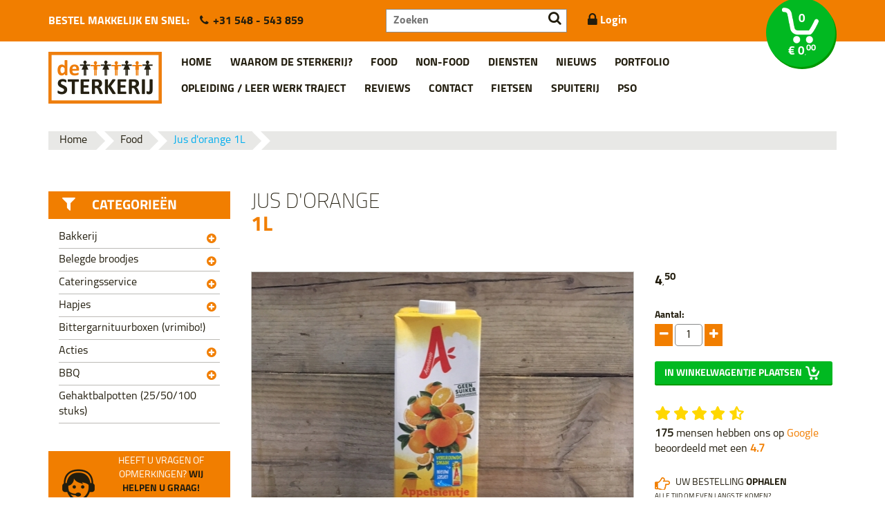

--- FILE ---
content_type: text/html; charset=utf-8
request_url: https://www.desterkerij.nl/384/product/jus-d-orange-1l.html
body_size: 11995
content:
<!DOCTYPE HTML>
<html class="no-js" lang="nl">

<head>
	
	<!--
                    Concept, ontwerp & realisatie:
                    Bandwerk Internet- en reclamebureau
                    Kryptonstraat 8
                    7463 PA Rijssen
                    T.0548 - 54 26 72
                    http://www.bandwerk.nl
                    info@bandwerk.nl
            -->

	<meta charset="UTF-8" />
	<meta http-equiv="X-UA-Compatible" content="IE=edge" />
	<meta name="viewport" content="initial-scale=1.0, maximum-scale=1.0, width=device-width, user-scalable=no" />

	<link rel="apple-touch-icon" sizes="72x72" href="https://www.desterkerij.nl/images/apple-touch-icon.png" />
	<link rel="apple-touch-icon" sizes="114x114" href="https://www.desterkerij.nl/images/apple-touch-icon-114x114.png" />
	<link rel="apple-touch-icon" sizes="144x144" href="https://www.desterkerij.nl/images/apple-touch-icon-144x144.png" />
	<link rel="shortcut icon" href="https://www.desterkerij.nl/favicon.ico" />

	<!-- Add to homescreen for Chrome on Android -->
	<meta name="mobile-web-app-capable" content="yes">
	<meta name="application-name" content="De Sterkerij">
	<link rel="icon" sizes="144x144" href="https://www.desterkerij.nl/images/apple-touch-icon-144x144.png">

    <style>div.account-push {margin-bottom: 2px; padding-left: 0; z-index: -1; color: #f17e00;}
    .feedback.error {
        color: #ff0000;
        border-color: #e50000 !important;
    }

        #bestellen .errorinput input, #bestellen .errorinput textarea, #bestellen .errorinput select {
            border-color: #e50000 !important;
        }
    </style>

	<title>De Sterkerij: Een plek waar iedereen erbij hoort | De Sterkerij</title>
	<meta name="keywords" content="dranken, food, jus d'orange 1l, product, de sterkerij" />
<meta name="url" content="https://www.desterkerij.nl/384/product/jus-d-orange-1l.html" />
<meta name="name" content="De Sterkerij: Een plek waar iedereen erbij hoort | De Sterkerij" />
<meta name="twitter:title" content="De Sterkerij: Een plek waar iedereen erbij hoort | De Sterkerij" />
<meta property="og:title" content="De Sterkerij: Een plek waar iedereen erbij hoort | De Sterkerij" />
<meta name="image" content="https://www.desterkerij.nl/images/thumb/553/415/producten/groot/1385.jpg" />
<meta name="twitter:image:src" content="https://www.desterkerij.nl/images/thumb/553/415/producten/groot/1385.jpg" />
<meta property="og:image" content="https://www.desterkerij.nl/images/thumb/553/415/producten/groot/1385.jpg" />

	<!-- Add to homescreen for Safari on iOS -->
	<meta name="apple-mobile-web-app-capable" content="yes">
	<meta name="apple-mobile-web-app-status-bar-style" content="black">
	<meta name="apple-mobile-web-app-title" content="De Sterkerij">
	<link rel="apple-touch-icon" href="https://www.desterkerij.nl/images/apple-touch-icon.png">

	<!-- Tile icon for Win8 (144x144 + tile color) -->
	<meta name="msapplication-TileImage" content="https://www.desterkerij.nl/images/apple-touch-icon-144x144.png">
	<meta name="msapplication-TileColor" content="#f47321">

	<meta name="theme-color" content="#f47321">
	<!-- SEO: If your mobile URL is different from the desktop URL, add a canonical link to the desktop page https://developers.google.com/webmasters/smartphone-sites/feature-phones -->
	<!--
    <link rel="canonical" href="http://www.example.com/">
    -->

	<!-- Page styles -->
	<script src="https://cdnjs.cloudflare.com/ajax/libs/modernizr/2.8.3/modernizr.min.js" data-cookiecategory="necessary"></script>

		<link href="https://www.desterkerij.nl/style/sterkerij.16no18.min.css?v=5" rel="stylesheet" type="text/css">

	<!-- HTML5 Shim and Respond.js IE8 support of HTML5 elements and media queries -->
	<!-- WARNING: Respond.js doesn\'t work if you view the page via file:// -->
	<!--[if lt IE 9]>
        <script src="https://oss.maxcdn.com/libs/html5shiv/3.7.0/html5shiv.js" data-cookiecategory="necessary"></script>
        <script src="https://oss.maxcdn.com/libs/respond.js/1.4.2/respond.min.js" data-cookiecategory="necessary"></script>
    <![endif]-->

    <!-- Google tag (gtag.js) --> <script data-cookiecategory="analytics" async src="https://www.googletagmanager.com/gtag/js?id=G-RWF06YZXZ8"> </script> <script> window.dataLayer = window.dataLayer || []; function gtag(){dataLayer.push(arguments);} gtag('js', new Date()); gtag('config', 'G-RWF06YZXZ8'); gtag('config', 'AW-11372831122'); </script>

    
    </head>
<body>
		<header id="nav">

        
        		<!--Header begin-->
		<div class="top">
			<div class="container">
				<div class="row">
					<div class="col-xs-5">
						<p>

							<span class="p-r">BESTEL MAKKELIJK EN SNEL:</span><a href="tel:+31548543859" alt="+31 548 - 543 859" title="+31 548 - 543 859" >+31 548 - 543 859</a>						</p>
					</div>
					<div class="col-xs-3">
						<form method="POST" 
			action="https://www.desterkerij.nl/zoeken/" 
			onsubmit="window.open( 
					this.action + encodeURIComponent( 
						$(this).find('input').val() ), '_self' ); 
					return false;" class="search">
							<input type="text" placeholder="Zoeken" />
							<button class="btneffect" id="zoekhead">
								<i class="fa fa-search"></i>
							</button>
							</form>
					</div>
					<div class="col-xs-4">
						<p>
															<a  href="#" alt="Klik om in te loggen" title="Klik om in te loggen" class="loginm" >
									<i class="fa fa-lg fa-lock"></i> Login
								</a>
													</p>
					</div>
				</div>
			</div>
		</div>
		<nav>
			<div class="container">
				<div class="row">
					<div class="col-xs-12">
						<a  href="https://www.desterkerij.nl" alt="Ga naar de homepagina" title="Ga naar de homepagina" class="logo" >
							<img  src="https://www.desterkerij.nl/images/sterkerij_logo.jpg" alt="Logo de Sterkerij" title="Logo de Sterkerij" />
						</a>
						<ul><li><a href="https://www.desterkerij.nl/home.html" alt="Ga naar: Home" title="Ga naar: Home" >Home</a></li><li><a href="#algemeen" alt="Ga naar: Waarom de Sterkerij?" title="Ga naar: Waarom de Sterkerij?" class="sub" >Waarom de Sterkerij?</a></li><li><a href="#food" class="sub">Food</a></li><li><a href="#non-food" class="sub">Non-food</a></li><li><a href="#algemeen" alt="Ga naar: Diensten" title="Ga naar: Diensten" class="sub" >Diensten</a></li><li><a href="https://www.desterkerij.nl/nieuws.html" alt="Ga naar: Nieuws" title="Ga naar: Nieuws" >Nieuws</a></li><li><a href="https://www.desterkerij.nl/projecten.html" alt="Ga naar: Portfolio" title="Ga naar: Portfolio" >Portfolio</a></li><li><a href="https://www.desterkerij.nl/opleiding-leer-werk-traject.html" alt="Ga naar: Opleiding / leer werk traject" title="Ga naar: Opleiding / leer werk traject" >Opleiding / leer werk traject</a></li><li><a href="https://www.desterkerij.nl/reviews.html" alt="Ga naar: Reviews" title="Ga naar: Reviews" >Reviews</a></li><li><a href="https://www.desterkerij.nl/contact.html" alt="Ga naar: Contact" title="Ga naar: Contact" >Contact</a></li><li><a href="https://fietsen.desterkerij.nl/" target="_blank">Fietsen</a></li><li><a href="https://spuiterij.desterkerij.nl/" target="_blank">Spuiterij</a></li><li><a href="https://www.desterkerij.nl/pso.html" alt="Ga naar: PSO" title="Ga naar: PSO" >PSO</a></li></ul>
						<div id="subm">
							<div class="container">
								<div class="row">
									<div class="col-xs-4">
										<a  href="https://www.desterkerij.nl" alt="Ga naar de homepagina" title="Ga naar de homepagina" >
											<img src="https://www.desterkerij.nl/images/sterkerij_logo.jpg" alt="Logo van de Sterkerij" />
										</a>
									</div>
									<div class="col-xs-6 titel text-right">
																					<a  href="#algemeen" alt="Bekijk het menu: Algemeen" title="Bekijk het menu: Algemeen" class="sub" >algemeen</a>
											 / 											<a  href="#food" alt="Bekijk het menu: Food" title="Bekijk het menu: Food" class="sub" >food</a>
											 / 											<a  href="#non-food" alt="Bekijk het menu: Non-food" title="Bekijk het menu: Non-food" class="sub" >Non-food</a>
											
									</div>
									<div class="col-xs-2 text-center">
										<a  href="#close" alt="Sluit het menu" title="Sluit het menu" >
											<i class="fa fa-times btneffect subclose"></i>
										</a>
									</div>
								</div>
								<!-- .row -->
								<div class="row inhoud">
									<div class="col-xs-4" data-menu-type="algemeen"><h2><a href="https://www.desterkerij.nl/home.html" alt="Ga naar: Home" title="Ga naar: Home" >Home</a></h2></div><div class="col-xs-4" data-menu-type="algemeen"><h2><a href="https://www.desterkerij.nl/over-ons.html" alt="Ga naar: Waarom de Sterkerij?" title="Ga naar: Waarom de Sterkerij?" >Waarom de Sterkerij?</a></h2><ul class="listreg"><li><li><a href="https://www.desterkerij.nl/over-ons/korte-geschiedenis.html" alt="Ga naar: Korte geschiedenis" title="Ga naar: Korte geschiedenis" >Korte geschiedenis</a></li><li><li><a href="https://www.desterkerij.nl/over-ons/het-bestuur.html" alt="Ga naar: Het bestuur" title="Ga naar: Het bestuur" >Het bestuur</a></li><li><li><a href="https://www.desterkerij.nl/over-ons/werken-bij-de-sterkerij.html" alt="Ga naar: Werken bij de Sterkerij" title="Ga naar: Werken bij de Sterkerij" >Werken bij de Sterkerij</a></li><li><li><a href="https://www.desterkerij.nl/over-ons/gegevens-anbi.html" alt="Ga naar: Gegevens ANBI" title="Ga naar: Gegevens ANBI" >Gegevens ANBI</a></li><li><li><a href="https://www.desterkerij.nl/over-ons/links.html" alt="Ga naar: Links" title="Ga naar: Links" >Links</a></li><li><li><a href="https://www.desterkerij.nl/over-ons/vrijwilligers-maken-het-verschil.html" alt="Ga naar: Vrijwilligers" title="Ga naar: Vrijwilligers" >Vrijwilligers</a></li><li><li><a href="https://www.desterkerij.nl/over-ons/bestelvoorwaarden-keuken.html" alt="Ga naar: Bestelvoorwaarden keuken" title="Ga naar: Bestelvoorwaarden keuken" >Bestelvoorwaarden keuken</a></li><li><li><a href="https://www.desterkerij.nl/over-ons/privacy-en-cookiestatement.html" alt="Ga naar: Privacy en cookiestatement" title="Ga naar: Privacy en cookiestatement" >Privacy en cookiestatement</a></li><li><li><a href="https://www.desterkerij.nl/over-ons/disclaimer.html" alt="Ga naar: Disclaimer-website" title="Ga naar: Disclaimer-website" >Disclaimer-website</a></li><li><li><a href="https://www.desterkerij.nl/over-ons/disclaimer-e-mail.html" alt="Ga naar: Disclaimer e-mail" title="Ga naar: Disclaimer e-mail" >Disclaimer e-mail</a></li></ul></div><div class="col-xs-4" data-menu-type="algemeen"><h2><a href="https://www.desterkerij.nl/diensten.html" alt="Ga naar: Diensten" title="Ga naar: Diensten" >Diensten</a></h2><ul class="listreg"><li><li><a href="https://www.desterkerij.nl/diensten/diensten1.html" alt="Ga naar: Diensten" title="Ga naar: Diensten" >Diensten</a></li><li><li><a href="https://www.desterkerij.nl/diensten/ambachtelijk-brood-aan-huis-geleverd.html" alt="Ga naar: Broodbezorging" title="Ga naar: Broodbezorging" >Broodbezorging</a></li><li><li><a href="https://www.desterkerij.nl/diensten/relatiegeschenken-promotieartikelen.html" alt="Ga naar: Relatiegeschenken &amp; promotieartikelen" title="Ga naar: Relatiegeschenken &amp; promotieartikelen" >Relatiegeschenken &amp; promotieartikelen</a></li><li><li><a href="https://www.desterkerij.nl/diensten/scootmobiel.html" alt="Ga naar: Scootmobiel" title="Ga naar: Scootmobiel" >Scootmobiel</a></li><li><li><a href="https://www.desterkerij.nl/diensten/auto-wassen.html" alt="Ga naar: Auto wassen" title="Ga naar: Auto wassen" >Auto wassen</a></li></ul></div><div class="col-xs-4" data-menu-type="algemeen"><h2><a href="https://www.desterkerij.nl/nieuws.html" alt="Ga naar: Nieuws" title="Ga naar: Nieuws" >Nieuws</a></h2></div><div class="col-xs-4" data-menu-type="algemeen"><h2><a href="https://www.desterkerij.nl/projecten.html" alt="Ga naar: Portfolio" title="Ga naar: Portfolio" >Portfolio</a></h2></div><div class="col-xs-4" data-menu-type="algemeen"><h2><a href="https://www.desterkerij.nl/opleiding-leer-werk-traject.html" alt="Ga naar: Opleiding / leer werk traject" title="Ga naar: Opleiding / leer werk traject" >Opleiding / leer werk traject</a></h2></div><div class="col-xs-4" data-menu-type="algemeen"><h2><a href="https://www.desterkerij.nl/reviews.html" alt="Ga naar: Reviews" title="Ga naar: Reviews" >Reviews</a></h2></div><div class="col-xs-4" data-menu-type="algemeen"><h2><a href="https://www.desterkerij.nl/contact.html" alt="Ga naar: Contact" title="Ga naar: Contact" >Contact</a></h2></div><div class="col-xs-4" data-menu-type="algemeen"></div><div class="col-xs-4" data-menu-type="algemeen"></div><div class="col-xs-4" data-menu-type="algemeen"><h2><a href="https://www.desterkerij.nl/pso.html" alt="Ga naar: PSO" title="Ga naar: PSO" >PSO</a></h2></div><div class="col-xs-4" data-menu-type="food"><h2><a href="https://www.desterkerij.nl/1/food/ons-aanbod/bakkerij.html" alt="Bekijk ons aanbod: Bakkerij" title="Bekijk ons aanbod: Bakkerij" >Bakkerij</a></h2>
				<ul class="listreg"><li><a href="https://www.desterkerij.nl/5/food/ons-aanbod/bakkerij/taarten.html" alt="Bekijk ons aanbod: Taarten" title="Bekijk ons aanbod: Taarten" >
									 Taarten</a>
							</li><li><a href="https://www.desterkerij.nl/4/food/ons-aanbod/bakkerij/gebak.html" alt="Bekijk ons aanbod: Gebak" title="Bekijk ons aanbod: Gebak" >
									 Gebak</a>
							</li><li><a href="https://www.desterkerij.nl/7/food/ons-aanbod/bakkerij/koeken-cake.html" alt="Bekijk ons aanbod: Koeken &amp; Cake" title="Bekijk ons aanbod: Koeken &amp; Cake" >
									 Koeken &amp; Cake</a>
							</li><li><a href="https://www.desterkerij.nl/41/food/ons-aanbod/bakkerij/foto-op-taart.html" alt="Bekijk ons aanbod: Foto op taart" title="Bekijk ons aanbod: Foto op taart" >
									 Foto op taart</a>
							</li><li><a href="https://www.desterkerij.nl/115/food/ons-aanbod/bakkerij/chocolade.html" alt="Bekijk ons aanbod: Chocolade" title="Bekijk ons aanbod: Chocolade" >
									 Chocolade </a>
							</li><li><a href="https://www.desterkerij.nl/8/food/ons-aanbod/bakkerij/brood-bezorging.html" alt="Bekijk ons aanbod: Brood(bezorging)" title="Bekijk ons aanbod: Brood(bezorging)" >
									 Brood(bezorging)</a>
							</li><li><a href="https://www.desterkerij.nl/48/food/ons-aanbod/bakkerij/spelt-brood.html" alt="Bekijk ons aanbod: Spelt brood" title="Bekijk ons aanbod: Spelt brood" >
									 Spelt brood</a>
							</li><li><a href="https://www.desterkerij.nl/37/food/ons-aanbod/bakkerij/brood-bollen.html" alt="Bekijk ons aanbod: Brood bollen" title="Bekijk ons aanbod: Brood bollen" >
									 Brood bollen</a>
							</li></ul></div><div class="col-xs-4" data-menu-type="food"><h2><a href="https://www.desterkerij.nl/30/food/ons-aanbod/belegde-broodjes.html" alt="Bekijk ons aanbod: Belegde broodjes" title="Bekijk ons aanbod: Belegde broodjes" >Belegde broodjes</a></h2>
				<ul class="listreg"><li><a href="https://www.desterkerij.nl/13/food/ons-aanbod/belegde-broodjes/broodjes.html" alt="Bekijk ons aanbod: Broodjes" title="Bekijk ons aanbod: Broodjes" >
									 Broodjes</a>
							</li><li><a href="https://www.desterkerij.nl/82/food/ons-aanbod/belegde-broodjes/mini-broodjes.html" alt="Bekijk ons aanbod: Mini broodjes" title="Bekijk ons aanbod: Mini broodjes" >
									 Mini broodjes</a>
							</li><li><a href="https://www.desterkerij.nl/31/food/ons-aanbod/belegde-broodjes/dranken.html" alt="Bekijk ons aanbod: Dranken" title="Bekijk ons aanbod: Dranken" >
									 Dranken</a>
							</li><li><a href="https://www.desterkerij.nl/49/food/ons-aanbod/belegde-broodjes/fruit.html" alt="Bekijk ons aanbod: Fruit" title="Bekijk ons aanbod: Fruit" >
									 Fruit</a>
							</li><li><a href="https://www.desterkerij.nl/101/food/ons-aanbod/belegde-broodjes/maaltijdsalade.html" alt="Bekijk ons aanbod: Maaltijdsalade" title="Bekijk ons aanbod: Maaltijdsalade" >
									 Maaltijdsalade</a>
							</li><li><a href="https://www.desterkerij.nl/108/food/ons-aanbod/belegde-broodjes/warme-snack.html" alt="Bekijk ons aanbod: Warme snack" title="Bekijk ons aanbod: Warme snack" >
									 Warme snack</a>
							</li><li><a href="https://www.desterkerij.nl/119/food/ons-aanbod/belegde-broodjes/maaltijdwraps.html" alt="Bekijk ons aanbod: Maaltijdwraps" title="Bekijk ons aanbod: Maaltijdwraps" >
									 Maaltijdwraps</a>
							</li></ul></div><div class="col-xs-4" data-menu-type="food"><h2><a href="https://www.desterkerij.nl/2/food/ons-aanbod/cateringsservice.html" alt="Bekijk ons aanbod: Cateringsservice" title="Bekijk ons aanbod: Cateringsservice" >Cateringsservice</a></h2>
				<ul class="listreg"><li><a href="https://www.desterkerij.nl/14/food/ons-aanbod/cateringsservice/ontbijt-voor-particulieren.html" alt="Bekijk ons aanbod: Ontbijt voor particulieren" title="Bekijk ons aanbod: Ontbijt voor particulieren" >
									 Ontbijt voor particulieren</a>
							</li><li><a href="https://www.desterkerij.nl/15/food/ons-aanbod/cateringsservice/ontbijt-voor-bedrijven.html" alt="Bekijk ons aanbod: Ontbijt voor bedrijven" title="Bekijk ons aanbod: Ontbijt voor bedrijven" >
									 Ontbijt voor bedrijven</a>
							</li><li><a href="https://www.desterkerij.nl/40/food/ons-aanbod/cateringsservice/lunch-voor-bedrijven.html" alt="Bekijk ons aanbod: Lunch voor bedrijven" title="Bekijk ons aanbod: Lunch voor bedrijven" >
									 Lunch voor bedrijven</a>
							</li><li><a href="https://www.desterkerij.nl/89/food/ons-aanbod/cateringsservice/high-tea.html" alt="Bekijk ons aanbod: High tea" title="Bekijk ons aanbod: High tea" >
									 High tea</a>
							</li><li><a href="https://www.desterkerij.nl/18/food/ons-aanbod/cateringsservice/buffetten.html" alt="Bekijk ons aanbod: Buffetten" title="Bekijk ons aanbod: Buffetten" >
									 Buffetten</a>
							</li><li><a href="https://www.desterkerij.nl/39/food/ons-aanbod/cateringsservice/salades.html" alt="Bekijk ons aanbod: Salades" title="Bekijk ons aanbod: Salades" >
									 Salades</a>
							</li><li><a href="https://www.desterkerij.nl/57/food/ons-aanbod/cateringsservice/trouwen-rouwen.html" alt="Bekijk ons aanbod: Trouwen/rouwen" title="Bekijk ons aanbod: Trouwen/rouwen" >
									 Trouwen/rouwen</a>
							</li></ul></div><div class="col-xs-4" data-menu-type="food"><h2><a href="https://www.desterkerij.nl/105/food/ons-aanbod/hapjes.html" alt="Bekijk ons aanbod: Hapjes" title="Bekijk ons aanbod: Hapjes" >Hapjes </a></h2>
				<ul class="listreg"><li><a href="https://www.desterkerij.nl/107/food/ons-aanbod/hapjes/borrelplanken.html" alt="Bekijk ons aanbod: Borrelplanken" title="Bekijk ons aanbod: Borrelplanken" >
									 Borrelplanken</a>
							</li><li><a href="https://www.desterkerij.nl/106/food/ons-aanbod/hapjes/hapjes.html" alt="Bekijk ons aanbod: Hapjes" title="Bekijk ons aanbod: Hapjes" >
									 Hapjes</a>
							</li></ul></div><div class="col-xs-4" data-menu-type="food"><h2><a href="https://www.desterkerij.nl/120/food/ons-aanbod/bittergarnituurboxen-vrimibo.html" alt="Bekijk ons aanbod: Bittergarnituurboxen (vrimibo!)" title="Bekijk ons aanbod: Bittergarnituurboxen (vrimibo!)" >Bittergarnituurboxen (vrimibo!)</a></h2>
				<ul class="listreg"></ul></div><div class="col-xs-4" data-menu-type="food"><h2><a href="https://www.desterkerij.nl/54/food/ons-aanbod/acties.html" alt="Bekijk ons aanbod: Acties" title="Bekijk ons aanbod: Acties" >Acties</a></h2>
				<ul class="listreg"><li><a href="https://www.desterkerij.nl/55/food/ons-aanbod/acties/sterkerij-acties.html" alt="Bekijk ons aanbod: Sterkerij Acties" title="Bekijk ons aanbod: Sterkerij Acties" >
									 Sterkerij Acties</a>
							</li></ul></div><div class="col-xs-4" data-menu-type="food"><h2><a href="https://www.desterkerij.nl/21/food/ons-aanbod/bbq.html" alt="Bekijk ons aanbod: BBQ" title="Bekijk ons aanbod: BBQ" >BBQ</a></h2>
				<ul class="listreg"><li><a href="https://www.desterkerij.nl/22/food/ons-aanbod/bbq/barbecue-pakketten.html" alt="Bekijk ons aanbod: Barbecue pakketten" title="Bekijk ons aanbod: Barbecue pakketten" >
									 Barbecue pakketten</a>
							</li></ul></div><div class="col-xs-4" data-menu-type="food"><h2><a href="https://www.desterkerij.nl/122/food/ons-aanbod/gehaktbalpotten-25-50-100-stuks.html" alt="Bekijk ons aanbod: Gehaktbalpotten (25/50/100 stuks)" title="Bekijk ons aanbod: Gehaktbalpotten (25/50/100 stuks)" >Gehaktbalpotten (25/50/100 stuks)</a></h2>
				<ul class="listreg"></ul></div><div class="col-xs-4" data-menu-type="non-food"><h2><a href="https://www.desterkerij.nl/26/non-food/ons-aanbod/kerstpakketten.html" alt="Bekijk ons aanbod: Kerstpakketten" title="Bekijk ons aanbod: Kerstpakketten" >Kerstpakketten</a></h2>
				<ul class="listreg"><li><a href="https://www.desterkerij.nl/75/non-food/ons-aanbod/kerstpakketten/0-00-10-00.html" alt="Bekijk ons aanbod: &euro;0,00 - &euro;10,00" title="Bekijk ons aanbod: &euro;0,00 - &euro;10,00" >
									 &euro;0,00 - &euro;10,00</a>
							</li><li><a href="https://www.desterkerij.nl/70/non-food/ons-aanbod/kerstpakketten/10-00-25-00.html" alt="Bekijk ons aanbod: &euro;10,00  - &euro;25,00" title="Bekijk ons aanbod: &euro;10,00  - &euro;25,00" >
									 &euro;10,00  - &euro;25,00</a>
							</li><li><a href="https://www.desterkerij.nl/71/non-food/ons-aanbod/kerstpakketten/25-00-35-00.html" alt="Bekijk ons aanbod: &euro;25,00  - &euro;35,00" title="Bekijk ons aanbod: &euro;25,00  - &euro;35,00" >
									 &euro;25,00  - &euro;35,00</a>
							</li><li><a href="https://www.desterkerij.nl/72/non-food/ons-aanbod/kerstpakketten/35-00-45-00.html" alt="Bekijk ons aanbod: &euro;35,00  - &euro;45,00" title="Bekijk ons aanbod: &euro;35,00  - &euro;45,00" >
									 &euro;35,00  - &euro;45,00</a>
							</li><li><a href="https://www.desterkerij.nl/73/non-food/ons-aanbod/kerstpakketten/45-00-55-00.html" alt="Bekijk ons aanbod: &euro;45,00  - &euro;55,00" title="Bekijk ons aanbod: &euro;45,00  - &euro;55,00" >
									 &euro;45,00  - &euro;55,00</a>
							</li><li><a href="https://www.desterkerij.nl/74/non-food/ons-aanbod/kerstpakketten/55-00-100-00.html" alt="Bekijk ons aanbod: &euro;55,00  - &euro;100,00" title="Bekijk ons aanbod: &euro;55,00  - &euro;100,00" >
									 &euro;55,00  - &euro;100,00</a>
							</li><li><a href="https://www.desterkerij.nl/102/non-food/ons-aanbod/kerstpakketten/vanaf-100-00.html" alt="Bekijk ons aanbod: Vanaf &euro;100,00" title="Bekijk ons aanbod: Vanaf &euro;100,00" >
									 Vanaf &euro;100,00</a>
							</li></ul></div><div class="col-xs-4" data-menu-type="non-food"><h2><a href="https://www.desterkerij.nl/116/non-food/ons-aanbod/thema.html" alt="Bekijk ons aanbod: Thema" title="Bekijk ons aanbod: Thema" >Thema</a></h2>
				<ul class="listreg"><li><a href="https://www.desterkerij.nl/117/non-food/ons-aanbod/thema/top-20-kerstpakketten.html" alt="Bekijk ons aanbod: Top 20 kerstpakketten" title="Bekijk ons aanbod: Top 20 kerstpakketten" >
									 Top 20 kerstpakketten</a>
							</li><li><a href="https://www.desterkerij.nl/81/non-food/ons-aanbod/thema/rituals.html" alt="Bekijk ons aanbod: Rituals" title="Bekijk ons aanbod: Rituals" >
									 Rituals</a>
							</li><li><a href="https://www.desterkerij.nl/123/non-food/ons-aanbod/thema/chique.html" alt="Bekijk ons aanbod: Chique" title="Bekijk ons aanbod: Chique" >
									 Chique</a>
							</li><li><a href="https://www.desterkerij.nl/124/non-food/ons-aanbod/thema/bbq.html" alt="Bekijk ons aanbod: BBQ" title="Bekijk ons aanbod: BBQ" >
									 BBQ</a>
							</li><li><a href="https://www.desterkerij.nl/125/non-food/ons-aanbod/thema/a-merken-pakket.html" alt="Bekijk ons aanbod: A-merken pakket" title="Bekijk ons aanbod: A-merken pakket" >
									 A-merken pakket</a>
							</li><li><a href="https://www.desterkerij.nl/126/non-food/ons-aanbod/thema/trendy.html" alt="Bekijk ons aanbod: Trendy" title="Bekijk ons aanbod: Trendy" >
									 Trendy</a>
							</li><li><a href="https://www.desterkerij.nl/127/non-food/ons-aanbod/thema/beauty-en-care.html" alt="Bekijk ons aanbod: Beauty en care" title="Bekijk ons aanbod: Beauty en care" >
									 Beauty en care</a>
							</li><li><a href="https://www.desterkerij.nl/128/non-food/ons-aanbod/thema/bijzonder.html" alt="Bekijk ons aanbod: Bijzonder" title="Bekijk ons aanbod: Bijzonder" >
									 Bijzonder</a>
							</li><li><a href="https://www.desterkerij.nl/129/non-food/ons-aanbod/thema/janzen-kerstpakket.html" alt="Bekijk ons aanbod: Janzen kerstpakket" title="Bekijk ons aanbod: Janzen kerstpakket" >
									 Janzen kerstpakket</a>
							</li><li><a href="https://www.desterkerij.nl/130/non-food/ons-aanbod/thema/bierpakket.html" alt="Bekijk ons aanbod: Bierpakket" title="Bekijk ons aanbod: Bierpakket" >
									 Bierpakket</a>
							</li><li><a href="https://www.desterkerij.nl/131/non-food/ons-aanbod/thema/mannenpakket.html" alt="Bekijk ons aanbod: Mannenpakket" title="Bekijk ons aanbod: Mannenpakket" >
									 Mannenpakket</a>
							</li><li><a href="https://www.desterkerij.nl/132/non-food/ons-aanbod/thema/op-reis.html" alt="Bekijk ons aanbod: Op reis" title="Bekijk ons aanbod: Op reis" >
									 Op reis</a>
							</li></ul></div>
								</div>
								<!-- .row.inhoud -->
							</div>
							<!-- .container -->

							<div class="foot">
								<div class="container">
									<div class="row">
										<div class="col-xs-4">
																<header>
						<h4>Adresgegevens</h4>
											</header>
					<ul class="listreg">
						<li>De Sterkerij</li>
						<li>Nijverheidsstraat 45</li>
						<li>7461 AD Rijssen</li>
						<li><a href="tel:+31548543859" alt="+31 548 - 543 859" title="+31 548 - 543 859" >+31 548 - 543 859</a></li>
						<li><a href="mailto:info@desterkerij.nl" alt="info@desterkerij.nl" title="info@desterkerij.nl" >info@desterkerij.nl</a></li>

					</ul>

														</div>
										<div class="col-xs-4">
																<header>
						<h4>Openingstijden:</h4>
                        <h5 style="color: #f17e00">catering:</h5>
					</header>
					<table>
													<tr>
								<td>Ma, Di, Wo, Do, Vr &nbsp;</td>
								<td>08.00 uur - 16.00 uur</td>
							</tr>
													<tr>
								<td>Za &nbsp;</td>
								<td>08.30 uur - 12.30 uur</td>
							</tr>
													<tr>
								<td>Zo &nbsp;</td>
								<td>Gesloten</td>
							</tr>
											</table>
                    <br>
                    <header>
                        <h4>Openingstijden</h4>
                        <h5 style="color: #f17e00">fietsenwinkel:</h5>
                    </header>
                    <table>
                        <tr>
                            <td>Ma, Di, Wo, Do, Vr &nbsp;</td>
                            <td>08.00 uur - 17.00 uur</td>
                        </tr>
                        <tr>
                            <td>Za</td>
                            <td>09.00 uur - 12.30 uur</td>
                        </tr>
                        <tr>
                            <td>Zo</td>
                            <td>Gesloten</td>
                        </tr>
                    </table>

														</div>
										<div class="col-xs-4">
											<form method="POST" 
			action="https://www.desterkerij.nl/zoeken/" 
			onsubmit="window.open( 
					this.action + encodeURIComponent( 
						$(this).find('input').val() ), '_self' ); 
					return false;">
												<input type="text" placeholder="Zoeken op onze site" />
												<button class="btneffect">
													<i class="fa fa-search"></i>
												</button>
												</form>
										</div>
										<div class="clear"></div>
																					<div class="col-xs-12 col-sm-6 col-md-4">
												<ul class="social social2">
													<a  href="https://www.facebook.com/desterkerij" alt="Bezoek onze Facebook pagina." title="Bezoek onze Facebook pagina." >
														<li style="background-image: url(https://www.desterkerij.nl/images/socials/facebook-colour.png);">Facebook
															<span>Ook voor de laatste updates</span>
														</li>
													</a>
												</ul>
											</div>



																					<div class="col-xs-12 col-sm-6 col-md-4">
												<ul class="social social2">
													<a  href="https://www.twitter.com/desterkerij" alt="Bezoek ons op X." title="Bezoek ons op X." >
														<li style="background-image: url(https://www.desterkerij.nl/images/socials/x-colour.png);">X
															<span>Voor de laatste posts</span>
														</li>
													</a>
												</ul>
											</div>
																				<div class="col-xs-12 col-sm-6 col-md-4">
											<ul class="social social2">
												<a  href="https://www.desterkerij.nl/contact.html" alt="Bezoek ons op Twitter." title="Bezoek ons op Twitter." >
													<li style="background-image: url(https://www.desterkerij.nl/images/building2.png);">Bij
														ons in de winkel <span>U bent van harte welkom!</span>
													</li>
												</a>
											</ul>

										</div>
									</div>
									<!-- .row -->
								</div>
								<!-- .container -->
							</div>
							<!-- .foot -->
						</div>
						<!-- #subm -->


						<a id="wwagen" class="btneffect"  href="https://www.desterkerij.nl/winkelwagen" alt="Ga direct naar de winkelwagen." title="Ga direct naar de winkelwagen." >
							<img src="https://www.desterkerij.nl/images/buy101.png" alt="Albeelding winkelwagen">
															<div class="aantal">0</div>
								<div class="prijs">
									&euro; 0<small>,</small><sup>00</sup>								</div>
													</a>
						<div class="mmbtnwrap">
							<div class="mmbtn loginm">
																	<i class="fa fa-lock"></i>
															</div>
							
								<a  href="https://www.desterkerij.nl/winkelwagen" alt="Ga direct naar de winkelwagen." title="Ga direct naar de winkelwagen." >
									<div class="mmbtn cartbtn">
										<div class="aantal">0</div>
									</div>
								</a>
														<div class="mmbtn subacti">

								<i class="fa fa-bars"></i>
							</div>
						</div>
						<div class="loginpop wwwrap">
							<form id="loginheader" method="POST" action="https://www.desterkerij.nl/384/product/jus-d-orange-1l.html#loginheader" ><input type="email"   placeholder="Uw e-mail adres." class=" inputform marbot" name="loginheader_email"  required /><input type="password"   placeholder="Uw wachtwoord." class=" inputform" name="loginheader_wachtwoord"  required /><button type="submit"   placeholder="Login" class=" btn1 pull-right buttoneffect" name="loginheader_submit" >Login</button><input type="hidden"    name="loginheader_nobots"  /></form>							<a href="https://www.desterkerij.nl/account/registreer.html" alt="Klik hier om een account aan te maken" title="Klik hier om een account aan te maken" class="nga">Nog geen account?</a>
							<a href="https://www.desterkerij.nl/account/wachtwoord-vergeten.html" alt="Klik hier als je, je wachtwoord vergeten bent." title="Klik hier als je, je wachtwoord vergeten bent."  class="wwv">Wachtwoord vergeten</a>

						

	

						</div>
					</div>
				</div>
			</div>


		</nav>
		<ul class="mmenu">
				    <div class="search">
				        <form method="POST" 
			action="https://www.desterkerij.nl/zoeken/" 
			onsubmit="window.open( 
					this.action + encodeURIComponent( 
						$(this).find('input').val() ), '_self' ); 
					return false;">
				            <input type="text" placeholder="Zoeken...">
				            <button><i class="fa fa-search"></i></button>
				        </form>
				    </div><li><a href="https://www.desterkerij.nl/home.html" alt="Ga naar: Home" title="Ga naar: Home" >Home</a></li><li class="sub"><li class="sub">
				<a href="#">Waarom de Sterkerij?</a>
			</li><ul><li><a href="https://www.desterkerij.nl/over-ons/korte-geschiedenis.html" alt="Ga naar: Korte geschiedenis" title="Ga naar: Korte geschiedenis" >Korte geschiedenis</a></li><li><a href="https://www.desterkerij.nl/over-ons/het-bestuur.html" alt="Ga naar: Het bestuur" title="Ga naar: Het bestuur" >Het bestuur</a></li><li><a href="https://www.desterkerij.nl/over-ons/werken-bij-de-sterkerij.html" alt="Ga naar: Werken bij de Sterkerij" title="Ga naar: Werken bij de Sterkerij" >Werken bij de Sterkerij</a></li><li><a href="https://www.desterkerij.nl/over-ons/gegevens-anbi.html" alt="Ga naar: Gegevens ANBI" title="Ga naar: Gegevens ANBI" >Gegevens ANBI</a></li><li><a href="https://www.desterkerij.nl/over-ons/links.html" alt="Ga naar: Links" title="Ga naar: Links" >Links</a></li><li><a href="https://www.desterkerij.nl/over-ons/vrijwilligers-maken-het-verschil.html" alt="Ga naar: Vrijwilligers" title="Ga naar: Vrijwilligers" >Vrijwilligers</a></li><li><a href="https://www.desterkerij.nl/over-ons/bestelvoorwaarden-keuken.html" alt="Ga naar: Bestelvoorwaarden keuken" title="Ga naar: Bestelvoorwaarden keuken" >Bestelvoorwaarden keuken</a></li><li><a href="https://www.desterkerij.nl/over-ons/privacy-en-cookiestatement.html" alt="Ga naar: Privacy en cookiestatement" title="Ga naar: Privacy en cookiestatement" >Privacy en cookiestatement</a></li><li><a href="https://www.desterkerij.nl/over-ons/disclaimer.html" alt="Ga naar: Disclaimer-website" title="Ga naar: Disclaimer-website" >Disclaimer-website</a></li><li><a href="https://www.desterkerij.nl/over-ons/disclaimer-e-mail.html" alt="Ga naar: Disclaimer e-mail" title="Ga naar: Disclaimer e-mail" >Disclaimer e-mail</a></li></ul></li><li class="sub">
				<a href="#food">Food</a>
			</li>
			<ul><li class="sub">
						<a href="#bakkerij">Bakkerij</a>
					</li>
					<ul><li><li><a href="https://www.desterkerij.nl/5/food/ons-aanbod/bakkerij/taarten.html" alt="Ga naar: Taarten" title="Ga naar: Taarten" >Taarten</a></li><li><li><a href="https://www.desterkerij.nl/4/food/ons-aanbod/bakkerij/gebak.html" alt="Ga naar: Gebak" title="Ga naar: Gebak" >Gebak</a></li><li><li><a href="https://www.desterkerij.nl/7/food/ons-aanbod/bakkerij/koeken-cake.html" alt="Ga naar: Koeken &amp; Cake" title="Ga naar: Koeken &amp; Cake" >Koeken &amp; Cake</a></li><li><li><a href="https://www.desterkerij.nl/41/food/ons-aanbod/bakkerij/foto-op-taart.html" alt="Ga naar: Foto op taart" title="Ga naar: Foto op taart" >Foto op taart</a></li><li><li><a href="https://www.desterkerij.nl/115/food/ons-aanbod/bakkerij/chocolade.html" alt="Ga naar: Chocolade" title="Ga naar: Chocolade" >Chocolade </a></li><li><li><a href="https://www.desterkerij.nl/8/food/ons-aanbod/bakkerij/brood-bezorging.html" alt="Ga naar: Brood(bezorging)" title="Ga naar: Brood(bezorging)" >Brood(bezorging)</a></li><li><li><a href="https://www.desterkerij.nl/48/food/ons-aanbod/bakkerij/spelt-brood.html" alt="Ga naar: Spelt brood" title="Ga naar: Spelt brood" >Spelt brood</a></li><li><li><a href="https://www.desterkerij.nl/37/food/ons-aanbod/bakkerij/brood-bollen.html" alt="Ga naar: Brood bollen" title="Ga naar: Brood bollen" >Brood bollen</a></li></ul><li class="sub">
						<a href="#belegde-broodjes">Belegde broodjes</a>
					</li>
					<ul><li><li><a href="https://www.desterkerij.nl/13/food/ons-aanbod/belegde-broodjes/broodjes.html" alt="Ga naar: Broodjes" title="Ga naar: Broodjes" >Broodjes</a></li><li><li><a href="https://www.desterkerij.nl/82/food/ons-aanbod/belegde-broodjes/mini-broodjes.html" alt="Ga naar: Mini broodjes" title="Ga naar: Mini broodjes" >Mini broodjes</a></li><li><li><a href="https://www.desterkerij.nl/31/food/ons-aanbod/belegde-broodjes/dranken.html" alt="Ga naar: Dranken" title="Ga naar: Dranken" >Dranken</a></li><li><li><a href="https://www.desterkerij.nl/49/food/ons-aanbod/belegde-broodjes/fruit.html" alt="Ga naar: Fruit" title="Ga naar: Fruit" >Fruit</a></li><li><li><a href="https://www.desterkerij.nl/101/food/ons-aanbod/belegde-broodjes/maaltijdsalade.html" alt="Ga naar: Maaltijdsalade" title="Ga naar: Maaltijdsalade" >Maaltijdsalade</a></li><li><li><a href="https://www.desterkerij.nl/108/food/ons-aanbod/belegde-broodjes/warme-snack.html" alt="Ga naar: Warme snack" title="Ga naar: Warme snack" >Warme snack</a></li><li><li><a href="https://www.desterkerij.nl/119/food/ons-aanbod/belegde-broodjes/maaltijdwraps.html" alt="Ga naar: Maaltijdwraps" title="Ga naar: Maaltijdwraps" >Maaltijdwraps</a></li></ul><li class="sub">
						<a href="#cateringsservice">Cateringsservice</a>
					</li>
					<ul><li><li><a href="https://www.desterkerij.nl/14/food/ons-aanbod/cateringsservice/ontbijt-voor-particulieren.html" alt="Ga naar: Ontbijt voor particulieren" title="Ga naar: Ontbijt voor particulieren" >Ontbijt voor particulieren</a></li><li><li><a href="https://www.desterkerij.nl/15/food/ons-aanbod/cateringsservice/ontbijt-voor-bedrijven.html" alt="Ga naar: Ontbijt voor bedrijven" title="Ga naar: Ontbijt voor bedrijven" >Ontbijt voor bedrijven</a></li><li><li><a href="https://www.desterkerij.nl/40/food/ons-aanbod/cateringsservice/lunch-voor-bedrijven.html" alt="Ga naar: Lunch voor bedrijven" title="Ga naar: Lunch voor bedrijven" >Lunch voor bedrijven</a></li><li><li><a href="https://www.desterkerij.nl/89/food/ons-aanbod/cateringsservice/high-tea.html" alt="Ga naar: High tea" title="Ga naar: High tea" >High tea</a></li><li><li><a href="https://www.desterkerij.nl/18/food/ons-aanbod/cateringsservice/buffetten.html" alt="Ga naar: Buffetten" title="Ga naar: Buffetten" >Buffetten</a></li><li><li><a href="https://www.desterkerij.nl/39/food/ons-aanbod/cateringsservice/salades.html" alt="Ga naar: Salades" title="Ga naar: Salades" >Salades</a></li><li><li><a href="https://www.desterkerij.nl/57/food/ons-aanbod/cateringsservice/trouwen-rouwen.html" alt="Ga naar: Trouwen/rouwen" title="Ga naar: Trouwen/rouwen" >Trouwen/rouwen</a></li></ul><li class="sub">
						<a href="#hapjes">Hapjes </a>
					</li>
					<ul><li><li><a href="https://www.desterkerij.nl/107/food/ons-aanbod/hapjes/borrelplanken.html" alt="Ga naar: Borrelplanken" title="Ga naar: Borrelplanken" >Borrelplanken</a></li><li><li><a href="https://www.desterkerij.nl/106/food/ons-aanbod/hapjes/hapjes.html" alt="Ga naar: Hapjes" title="Ga naar: Hapjes" >Hapjes</a></li></ul><li class="sub">
						<a href="#bittergarnituurboxen-vrimibo">Bittergarnituurboxen (vrimibo!)</a>
					</li>
					<ul></ul><li class="sub">
						<a href="#acties">Acties</a>
					</li>
					<ul><li><li><a href="https://www.desterkerij.nl/55/food/ons-aanbod/acties/sterkerij-acties.html" alt="Ga naar: Sterkerij Acties" title="Ga naar: Sterkerij Acties" >Sterkerij Acties</a></li></ul><li class="sub">
						<a href="#bbq">BBQ</a>
					</li>
					<ul><li><li><a href="https://www.desterkerij.nl/22/food/ons-aanbod/bbq/barbecue-pakketten.html" alt="Ga naar: Barbecue pakketten" title="Ga naar: Barbecue pakketten" >Barbecue pakketten</a></li></ul><li class="sub">
						<a href="#gehaktbalpotten-25-50-100-stuks">Gehaktbalpotten (25/50/100 stuks)</a>
					</li>
					<ul></ul>
		</ul><li class="sub">
				<a href="#non-food">Non-food</a>
			</li>
			<ul><li class="sub">
						<a href="#kerstpakketten">Kerstpakketten</a>
					</li>
					<ul><li><li><a href="https://www.desterkerij.nl/75/non-food/ons-aanbod/kerstpakketten/0-00-10-00.html" alt="Ga naar: &euro;0,00 - &euro;10,00" title="Ga naar: &euro;0,00 - &euro;10,00" >&euro;0,00 - &euro;10,00</a></li><li><li><a href="https://www.desterkerij.nl/70/non-food/ons-aanbod/kerstpakketten/10-00-25-00.html" alt="Ga naar: &euro;10,00  - &euro;25,00" title="Ga naar: &euro;10,00  - &euro;25,00" >&euro;10,00  - &euro;25,00</a></li><li><li><a href="https://www.desterkerij.nl/71/non-food/ons-aanbod/kerstpakketten/25-00-35-00.html" alt="Ga naar: &euro;25,00  - &euro;35,00" title="Ga naar: &euro;25,00  - &euro;35,00" >&euro;25,00  - &euro;35,00</a></li><li><li><a href="https://www.desterkerij.nl/72/non-food/ons-aanbod/kerstpakketten/35-00-45-00.html" alt="Ga naar: &euro;35,00  - &euro;45,00" title="Ga naar: &euro;35,00  - &euro;45,00" >&euro;35,00  - &euro;45,00</a></li><li><li><a href="https://www.desterkerij.nl/73/non-food/ons-aanbod/kerstpakketten/45-00-55-00.html" alt="Ga naar: &euro;45,00  - &euro;55,00" title="Ga naar: &euro;45,00  - &euro;55,00" >&euro;45,00  - &euro;55,00</a></li><li><li><a href="https://www.desterkerij.nl/74/non-food/ons-aanbod/kerstpakketten/55-00-100-00.html" alt="Ga naar: &euro;55,00  - &euro;100,00" title="Ga naar: &euro;55,00  - &euro;100,00" >&euro;55,00  - &euro;100,00</a></li><li><li><a href="https://www.desterkerij.nl/102/non-food/ons-aanbod/kerstpakketten/vanaf-100-00.html" alt="Ga naar: Vanaf &euro;100,00" title="Ga naar: Vanaf &euro;100,00" >Vanaf &euro;100,00</a></li></ul><li class="sub">
						<a href="#thema">Thema</a>
					</li>
					<ul><li><li><a href="https://www.desterkerij.nl/117/non-food/ons-aanbod/thema/top-20-kerstpakketten.html" alt="Ga naar: Top 20 kerstpakketten" title="Ga naar: Top 20 kerstpakketten" >Top 20 kerstpakketten</a></li><li><li><a href="https://www.desterkerij.nl/81/non-food/ons-aanbod/thema/rituals.html" alt="Ga naar: Rituals" title="Ga naar: Rituals" >Rituals</a></li><li><li><a href="https://www.desterkerij.nl/123/non-food/ons-aanbod/thema/chique.html" alt="Ga naar: Chique" title="Ga naar: Chique" >Chique</a></li><li><li><a href="https://www.desterkerij.nl/124/non-food/ons-aanbod/thema/bbq.html" alt="Ga naar: BBQ" title="Ga naar: BBQ" >BBQ</a></li><li><li><a href="https://www.desterkerij.nl/125/non-food/ons-aanbod/thema/a-merken-pakket.html" alt="Ga naar: A-merken pakket" title="Ga naar: A-merken pakket" >A-merken pakket</a></li><li><li><a href="https://www.desterkerij.nl/126/non-food/ons-aanbod/thema/trendy.html" alt="Ga naar: Trendy" title="Ga naar: Trendy" >Trendy</a></li><li><li><a href="https://www.desterkerij.nl/127/non-food/ons-aanbod/thema/beauty-en-care.html" alt="Ga naar: Beauty en care" title="Ga naar: Beauty en care" >Beauty en care</a></li><li><li><a href="https://www.desterkerij.nl/128/non-food/ons-aanbod/thema/bijzonder.html" alt="Ga naar: Bijzonder" title="Ga naar: Bijzonder" >Bijzonder</a></li><li><li><a href="https://www.desterkerij.nl/129/non-food/ons-aanbod/thema/janzen-kerstpakket.html" alt="Ga naar: Janzen kerstpakket" title="Ga naar: Janzen kerstpakket" >Janzen kerstpakket</a></li><li><li><a href="https://www.desterkerij.nl/130/non-food/ons-aanbod/thema/bierpakket.html" alt="Ga naar: Bierpakket" title="Ga naar: Bierpakket" >Bierpakket</a></li><li><li><a href="https://www.desterkerij.nl/131/non-food/ons-aanbod/thema/mannenpakket.html" alt="Ga naar: Mannenpakket" title="Ga naar: Mannenpakket" >Mannenpakket</a></li><li><li><a href="https://www.desterkerij.nl/132/non-food/ons-aanbod/thema/op-reis.html" alt="Ga naar: Op reis" title="Ga naar: Op reis" >Op reis</a></li></ul>
		</ul><li class="sub"><li class="sub">
				<a href="#">Diensten</a>
			</li><ul><li><a href="https://www.desterkerij.nl/diensten/diensten1.html" alt="Ga naar: Diensten" title="Ga naar: Diensten" >Diensten</a></li><li><a href="https://www.desterkerij.nl/diensten/ambachtelijk-brood-aan-huis-geleverd.html" alt="Ga naar: Broodbezorging" title="Ga naar: Broodbezorging" >Broodbezorging</a></li><li><a href="https://www.desterkerij.nl/diensten/relatiegeschenken-promotieartikelen.html" alt="Ga naar: Relatiegeschenken &amp; promotieartikelen" title="Ga naar: Relatiegeschenken &amp; promotieartikelen" >Relatiegeschenken &amp; promotieartikelen</a></li><li><a href="https://www.desterkerij.nl/diensten/scootmobiel.html" alt="Ga naar: Scootmobiel" title="Ga naar: Scootmobiel" >Scootmobiel</a></li><li><a href="https://www.desterkerij.nl/diensten/auto-wassen.html" alt="Ga naar: Auto wassen" title="Ga naar: Auto wassen" >Auto wassen</a></li></ul></li><li><a href="https://www.desterkerij.nl/nieuws.html" alt="Ga naar: Nieuws" title="Ga naar: Nieuws" >Nieuws</a></li><li><a href="https://www.desterkerij.nl/projecten.html" alt="Ga naar: Portfolio" title="Ga naar: Portfolio" >Portfolio</a></li><li><a href="https://www.desterkerij.nl/opleiding-leer-werk-traject.html" alt="Ga naar: Opleiding / leer werk traject" title="Ga naar: Opleiding / leer werk traject" >Opleiding / leer werk traject</a></li><li><a href="https://www.desterkerij.nl/reviews.html" alt="Ga naar: Reviews" title="Ga naar: Reviews" >Reviews</a></li><li><a href="https://www.desterkerij.nl/contact.html" alt="Ga naar: Contact" title="Ga naar: Contact" >Contact</a></li><li><li><a href="https://fietsen.desterkerij.nl/" target="_blank">Fietsen</a></li></li><li><li><a href="https://spuiterij.desterkerij.nl/" target="_blank">Spuiterij</a></li></li><li><a href="https://www.desterkerij.nl/pso.html" alt="Ga naar: PSO" title="Ga naar: PSO" >PSO</a></li></ul>	</header>
	        <div class="bestelpopup" id="bestelpopup">
            <div class="bpopblok" data-type="toegevoegd">
                <div class="bpopheader">
                    <div class="ptitel"><span>Toegevoegd </span><br>aan je winkelwagen</div>
                    <button href="#close" class="bpopclose btneffect"><i class="fa fa-times"></i></button>    
                </div>
                <div class="bpopcontent row">
                    <div class="col-xs-12 col-sm-7 borr" data-view="product" data-view-img="https://www.desterkerij.nl/images/thumb/442/332/producten/thumb">
                    </div>
                    <div class="col-xs-12 col-sm-5">
                        <h1>Winkelwagen</h1>  
                        <table data-view="cart">
                            <tr><td data-view-attr="producten"></td><td data-view-attr="prijs_producten"></td></tr>
                        </table>
                        
                        <a  href="https://www.desterkerij.nl/winkelwagen" alt="Bestelling afronden" title="Bestelling afronden" class="btn2" ><span>BESTELLING</span> AFRONDEN</a>
                        
                        <a href="https://www.desterkerij.nl/winkelwagen" alt="Ga naar je winkelwagen" title="Ga naar je winkelwagen" class="reg" >Winkelwagentje aanpassen &gt;</a>
                    </div>
                    <div class="container-fluid">
                        <div class="row alters" data-view="alternatieven" data-view-img="https://www.desterkerij.nl/uploads/producten/productfoto_overzicht">
                           
                        </div>
                    </div>
                </div>
            </div>
            <div class="bpopblok" data-type="bijproduct">
                <div class="bpopheader">
                   <div class="ptitel"></div>
                    <button href="#close" class="bpopclose btneffect"><i class="fa fa-times"></i></button>    
                </div>
                <div class="bpopcontent row">
                    <div class="col-xs-12 col-sm-10 col-md-7">
                    	<div data-view="bijproduct" class="cbrood">
                    		
                    	</div>
                    </div>
                </div>
            </div>
        </div>	
	

	


	<div class="content">
<div class="container">
	<div class="row">
		<div class="col-xs-12 visible-xs-block">
			<br />
		</div>
		<div class="col-xs-12 hidden-xs">
			<ol class="breadcrumb"">
			<li>
				<a  href="https://www.desterkerij.nl" alt="Ga naar de homepagina" title="Ga naar de homepagina" >
					Home 
				</a>
			</li>
	                            <li>
            	<a  href="#food" alt="Ga naar food" title="Ga naar food" class=" sub" >
                	Food               </a>
			</li>
	            <li>
            	<a  href="https://www.desterkerij.nl/384/product/jus-d-orange-1l.html" alt="Ga naar Jus d&#039;orange 1L" title="Ga naar Jus d&#039;orange 1L" >
                	Jus d&#039;orange 1L               </a>
			</li>
			</ol>
	</div>
</div>


        <div class="row">
		<div class="col-md-4 col-lg-3 hidden-xs hidden-sm">
								<div class="categorieen">
					<div class="cattitel">
						<i class="fa fa-filter"></i> Categorie&euml;n
					</div>
					<ul>
						
								<li  class=" subnav" ><a  href="https://www.desterkerij.nl/1/food/ons-aanbod/bakkerij.html" alt="Bekijk ons aanbod: Bakkerij" title="Bekijk ons aanbod: Bakkerij" >
										Bakkerij									</a>

																			<ul>
																								<li ><a  href="https://www.desterkerij.nl/5/food/ons-aanbod/bakkerij/taarten.html" alt="Bekijk ons aanbod: Taarten" title="Bekijk ons aanbod: Taarten" >
															Taarten														</a></li>

																								<li ><a  href="https://www.desterkerij.nl/4/food/ons-aanbod/bakkerij/gebak.html" alt="Bekijk ons aanbod: Gebak" title="Bekijk ons aanbod: Gebak" >
															Gebak														</a></li>

																								<li ><a  href="https://www.desterkerij.nl/7/food/ons-aanbod/bakkerij/koeken-cake.html" alt="Bekijk ons aanbod: Koeken &amp; Cake" title="Bekijk ons aanbod: Koeken &amp; Cake" >
															Koeken &amp; Cake														</a></li>

																								<li ><a  href="https://www.desterkerij.nl/41/food/ons-aanbod/bakkerij/foto-op-taart.html" alt="Bekijk ons aanbod: Foto op taart" title="Bekijk ons aanbod: Foto op taart" >
															Foto op taart														</a></li>

																								<li ><a  href="https://www.desterkerij.nl/115/food/ons-aanbod/bakkerij/chocolade.html" alt="Bekijk ons aanbod: Chocolade" title="Bekijk ons aanbod: Chocolade" >
															Chocolade 														</a></li>

																								<li ><a  href="https://www.desterkerij.nl/8/food/ons-aanbod/bakkerij/brood-bezorging.html" alt="Bekijk ons aanbod: Brood(bezorging)" title="Bekijk ons aanbod: Brood(bezorging)" >
															Brood(bezorging)														</a></li>

																								<li ><a  href="https://www.desterkerij.nl/48/food/ons-aanbod/bakkerij/spelt-brood.html" alt="Bekijk ons aanbod: Spelt brood" title="Bekijk ons aanbod: Spelt brood" >
															Spelt brood														</a></li>

																								<li ><a  href="https://www.desterkerij.nl/37/food/ons-aanbod/bakkerij/brood-bollen.html" alt="Bekijk ons aanbod: Brood bollen" title="Bekijk ons aanbod: Brood bollen" >
															Brood bollen														</a></li>

																					</ul>
																	</li>


						
								<li  class=" subnav" ><a  href="https://www.desterkerij.nl/30/food/ons-aanbod/belegde-broodjes.html" alt="Bekijk ons aanbod: Belegde broodjes" title="Bekijk ons aanbod: Belegde broodjes" >
										Belegde broodjes									</a>

																			<ul>
																								<li ><a  href="https://www.desterkerij.nl/13/food/ons-aanbod/belegde-broodjes/broodjes.html" alt="Bekijk ons aanbod: Broodjes" title="Bekijk ons aanbod: Broodjes" >
															Broodjes														</a></li>

																								<li ><a  href="https://www.desterkerij.nl/82/food/ons-aanbod/belegde-broodjes/mini-broodjes.html" alt="Bekijk ons aanbod: Mini broodjes" title="Bekijk ons aanbod: Mini broodjes" >
															Mini broodjes														</a></li>

																								<li ><a  href="https://www.desterkerij.nl/31/food/ons-aanbod/belegde-broodjes/dranken.html" alt="Bekijk ons aanbod: Dranken" title="Bekijk ons aanbod: Dranken" >
															Dranken														</a></li>

																								<li ><a  href="https://www.desterkerij.nl/49/food/ons-aanbod/belegde-broodjes/fruit.html" alt="Bekijk ons aanbod: Fruit" title="Bekijk ons aanbod: Fruit" >
															Fruit														</a></li>

																								<li ><a  href="https://www.desterkerij.nl/101/food/ons-aanbod/belegde-broodjes/maaltijdsalade.html" alt="Bekijk ons aanbod: Maaltijdsalade" title="Bekijk ons aanbod: Maaltijdsalade" >
															Maaltijdsalade														</a></li>

																								<li ><a  href="https://www.desterkerij.nl/108/food/ons-aanbod/belegde-broodjes/warme-snack.html" alt="Bekijk ons aanbod: Warme snack" title="Bekijk ons aanbod: Warme snack" >
															Warme snack														</a></li>

																								<li ><a  href="https://www.desterkerij.nl/119/food/ons-aanbod/belegde-broodjes/maaltijdwraps.html" alt="Bekijk ons aanbod: Maaltijdwraps" title="Bekijk ons aanbod: Maaltijdwraps" >
															Maaltijdwraps														</a></li>

																					</ul>
																	</li>


						
								<li  class=" subnav" ><a  href="https://www.desterkerij.nl/2/food/ons-aanbod/cateringsservice.html" alt="Bekijk ons aanbod: Cateringsservice" title="Bekijk ons aanbod: Cateringsservice" >
										Cateringsservice									</a>

																			<ul>
																								<li ><a  href="https://www.desterkerij.nl/14/food/ons-aanbod/cateringsservice/ontbijt-voor-particulieren.html" alt="Bekijk ons aanbod: Ontbijt voor particulieren" title="Bekijk ons aanbod: Ontbijt voor particulieren" >
															Ontbijt voor particulieren														</a></li>

																								<li ><a  href="https://www.desterkerij.nl/15/food/ons-aanbod/cateringsservice/ontbijt-voor-bedrijven.html" alt="Bekijk ons aanbod: Ontbijt voor bedrijven" title="Bekijk ons aanbod: Ontbijt voor bedrijven" >
															Ontbijt voor bedrijven														</a></li>

																								<li ><a  href="https://www.desterkerij.nl/40/food/ons-aanbod/cateringsservice/lunch-voor-bedrijven.html" alt="Bekijk ons aanbod: Lunch voor bedrijven" title="Bekijk ons aanbod: Lunch voor bedrijven" >
															Lunch voor bedrijven														</a></li>

																								<li ><a  href="https://www.desterkerij.nl/89/food/ons-aanbod/cateringsservice/high-tea.html" alt="Bekijk ons aanbod: High tea" title="Bekijk ons aanbod: High tea" >
															High tea														</a></li>

																								<li ><a  href="https://www.desterkerij.nl/18/food/ons-aanbod/cateringsservice/buffetten.html" alt="Bekijk ons aanbod: Buffetten" title="Bekijk ons aanbod: Buffetten" >
															Buffetten														</a></li>

																								<li ><a  href="https://www.desterkerij.nl/39/food/ons-aanbod/cateringsservice/salades.html" alt="Bekijk ons aanbod: Salades" title="Bekijk ons aanbod: Salades" >
															Salades														</a></li>

																								<li ><a  href="https://www.desterkerij.nl/57/food/ons-aanbod/cateringsservice/trouwen-rouwen.html" alt="Bekijk ons aanbod: Trouwen/rouwen" title="Bekijk ons aanbod: Trouwen/rouwen" >
															Trouwen/rouwen														</a></li>

																					</ul>
																	</li>


						
								<li  class=" subnav" ><a  href="https://www.desterkerij.nl/105/food/ons-aanbod/hapjes.html" alt="Bekijk ons aanbod: Hapjes" title="Bekijk ons aanbod: Hapjes" >
										Hapjes 									</a>

																			<ul>
																								<li ><a  href="https://www.desterkerij.nl/107/food/ons-aanbod/hapjes/borrelplanken.html" alt="Bekijk ons aanbod: Borrelplanken" title="Bekijk ons aanbod: Borrelplanken" >
															Borrelplanken														</a></li>

																								<li ><a  href="https://www.desterkerij.nl/106/food/ons-aanbod/hapjes/hapjes.html" alt="Bekijk ons aanbod: Hapjes" title="Bekijk ons aanbod: Hapjes" >
															Hapjes														</a></li>

																					</ul>
																	</li>


						
								<li ><a  href="https://www.desterkerij.nl/120/food/ons-aanbod/bittergarnituurboxen-vrimibo.html" alt="Bekijk ons aanbod: Bittergarnituurboxen (vrimibo!)" title="Bekijk ons aanbod: Bittergarnituurboxen (vrimibo!)" >
										Bittergarnituurboxen (vrimibo!)									</a>

																	</li>


						
								<li  class=" subnav" ><a  href="https://www.desterkerij.nl/54/food/ons-aanbod/acties.html" alt="Bekijk ons aanbod: Acties" title="Bekijk ons aanbod: Acties" >
										Acties									</a>

																			<ul>
																								<li ><a  href="https://www.desterkerij.nl/55/food/ons-aanbod/acties/sterkerij-acties.html" alt="Bekijk ons aanbod: Sterkerij Acties" title="Bekijk ons aanbod: Sterkerij Acties" >
															Sterkerij Acties														</a></li>

																					</ul>
																	</li>


						
								<li  class=" subnav" ><a  href="https://www.desterkerij.nl/21/food/ons-aanbod/bbq.html" alt="Bekijk ons aanbod: BBQ" title="Bekijk ons aanbod: BBQ" >
										BBQ									</a>

																			<ul>
																								<li ><a  href="https://www.desterkerij.nl/22/food/ons-aanbod/bbq/barbecue-pakketten.html" alt="Bekijk ons aanbod: Barbecue pakketten" title="Bekijk ons aanbod: Barbecue pakketten" >
															Barbecue pakketten														</a></li>

																					</ul>
																	</li>


						
								<li ><a  href="https://www.desterkerij.nl/122/food/ons-aanbod/gehaktbalpotten-25-50-100-stuks.html" alt="Bekijk ons aanbod: Gehaktbalpotten (25/50/100 stuks)" title="Bekijk ons aanbod: Gehaktbalpotten (25/50/100 stuks)" >
										Gehaktbalpotten (25/50/100 stuks)									</a>

																	</li>


						
					</ul>
				</div>
								

					<div class="help">
						<div class="col-xs-3">
							<img src="https://www.desterkerij.nl/images/help.png" alt="Afbeelding icoon helpdesk" />
						</div>
						<div class="txt col-xs-9">
							Heeft u vragen of opmerkingen? <span>Wij helpen u graag!</span>

						</div>
						<div class="txt col-xs-9 col-xs-offset-3">
							<a href="tel:+31548543859" alt="+31 548 - 543 859" title="+31 548 - 543 859" >+31 548 - 543 859</a>							<br />
							<a href="https://www.desterkerij.nl/contact.html" title="Ga naar de contactpagina" alt="Stuur ons een bericht via het contactformulier."><i class="fa fa-envelope"></i> Contactformulier</a>
						</div>
						<div class="clear"></div>
					</div>
				
		</div>
		<div class="col-xs-12 col-md-8 col-lg-9">
			<div class="ptitel product">
				<h1><span>Jus d&#039;orange</span> 1L</h1>
			</div>
			<div class="row">
				<div class="col-xs-12 col-md-8">
                        <a
						 href="https://www.desterkerij.nl/images/thumb/1024/768/producten/groot/1385.jpg" alt="Vergroot de foto van de Jus d&#039;orange 1L" title="Vergroot de foto van de Jus d&#039;orange 1L" class="imgpre" 						data-lightbox="imagebig"
						data-title="Jus d'orange 1L"> <img
						 src="https://www.desterkerij.nl/images/thumb/553/415/producten/groot/1385.jpg" alt="Foto van Jus d&#039;orange 1L" title="Foto van Jus d&#039;orange 1L" class="img-responsive" />
                            <div class="vergroot">
							<i class="fa fa-search"></i>Vergroten
						</div>
					</a>
                    </div>
				<div class="col-xs-12 col-md-4 productside" data-equaliser="prodd">
					<div class="col-xs-12 visible-xs-block visible-sm-block">
						<br />
					</div>
					<div class="row">
						<div class="col-xs-6 col-md-12">
	                        <div class="newp">4<small>,</small><sup>50</sup></div>

						</div>

					</div><!-- .row -->
                        <div class="cbrood">
												<div class="product-select">
						<h6>Aantal:</h6>
						<button class="button1 remove disabled"  bt-event-type="det_editaantal" data-product-id="384" data-product-check=""test alt="Voeg 1 x Jus d&#039;orange 1L aan uw winkelwagen toe" title="Voeg 1 x Jus d&#039;orange 1L aan uw winkelwagen toe"><i class="fa fa-minus"></i></button>
						<input class="aantal" type="text"  bt-event-type="det_inputtext" data-product-id="384" data-product-check="94935a74b770584ce565c824b7b7f50282d9a19945bd5b0c2e6cfc307107438c"test alt="Pas de hoeveelheid Jus d&#039;orange 1L in uw winkelwagen aan" title="Pas de hoeveelheid Jus d&#039;orange 1L in uw winkelwagen aan" value="1" data-product-max="-1" data-product-min="1" />
						<button class="button1 add disabled"  bt-event-type="det_editaantal" data-product-id="384" data-product-check=""test alt="Voeg 1 x Jus d&#039;orange 1L aan uw winkelwagen toe" title="Voeg 1 x Jus d&#039;orange 1L aan uw winkelwagen toe"><i class="fa fa-plus"></i></button>
						<br />
						<br />
					</div>
                    					<button class="btn2 disabled"  bt-event-type="add_product" data-product-id="384" data-product-check="94935a74b770584ce565c824b7b7f50282d9a19945bd5b0c2e6cfc307107438c"test alt="Voeg Jus d&#039;orange 1L aan uw winkelwagen toe" title="Voeg Jus d&#039;orange 1L aan uw winkelwagen toe">
						In winkelwagentje plaatsen<img  src="https://www.desterkerij.nl/images/buy.png" alt="Plaats Jus d&#039;orange 1L in je winkelwagen" title="Plaats Jus d&#039;orange 1L in je winkelwagen" />
					</button>

				

                            
                            
                            <div class="rating-container">
                                <div class="stars">
                                                                            <svg xmlns="http://www.w3.org/2000/svg" height="1em" viewBox="0 0 576 512"><!--! Font Awesome Free 6.4.2 by @fontawesome - https://fontawesome.com License - https://fontawesome.com/license (Commercial License) Copyright 2023 Fonticons, Inc. --><path d="M316.9 18C311.6 7 300.4 0 288.1 0s-23.4 7-28.8 18L195 150.3 51.4 171.5c-12 1.8-22 10.2-25.7 21.7s-.7 24.2 7.9 32.7L137.8 329 113.2 474.7c-2 12 3 24.2 12.9 31.3s23 8 33.8 2.3l128.3-68.5 128.3 68.5c10.8 5.7 23.9 4.9 33.8-2.3s14.9-19.3 12.9-31.3L438.5 329 542.7 225.9c8.6-8.5 11.7-21.2 7.9-32.7s-13.7-19.9-25.7-21.7L381.2 150.3 316.9 18z"/></svg>
                                                                            <svg xmlns="http://www.w3.org/2000/svg" height="1em" viewBox="0 0 576 512"><!--! Font Awesome Free 6.4.2 by @fontawesome - https://fontawesome.com License - https://fontawesome.com/license (Commercial License) Copyright 2023 Fonticons, Inc. --><path d="M316.9 18C311.6 7 300.4 0 288.1 0s-23.4 7-28.8 18L195 150.3 51.4 171.5c-12 1.8-22 10.2-25.7 21.7s-.7 24.2 7.9 32.7L137.8 329 113.2 474.7c-2 12 3 24.2 12.9 31.3s23 8 33.8 2.3l128.3-68.5 128.3 68.5c10.8 5.7 23.9 4.9 33.8-2.3s14.9-19.3 12.9-31.3L438.5 329 542.7 225.9c8.6-8.5 11.7-21.2 7.9-32.7s-13.7-19.9-25.7-21.7L381.2 150.3 316.9 18z"/></svg>
                                                                            <svg xmlns="http://www.w3.org/2000/svg" height="1em" viewBox="0 0 576 512"><!--! Font Awesome Free 6.4.2 by @fontawesome - https://fontawesome.com License - https://fontawesome.com/license (Commercial License) Copyright 2023 Fonticons, Inc. --><path d="M316.9 18C311.6 7 300.4 0 288.1 0s-23.4 7-28.8 18L195 150.3 51.4 171.5c-12 1.8-22 10.2-25.7 21.7s-.7 24.2 7.9 32.7L137.8 329 113.2 474.7c-2 12 3 24.2 12.9 31.3s23 8 33.8 2.3l128.3-68.5 128.3 68.5c10.8 5.7 23.9 4.9 33.8-2.3s14.9-19.3 12.9-31.3L438.5 329 542.7 225.9c8.6-8.5 11.7-21.2 7.9-32.7s-13.7-19.9-25.7-21.7L381.2 150.3 316.9 18z"/></svg>
                                                                            <svg xmlns="http://www.w3.org/2000/svg" height="1em" viewBox="0 0 576 512"><!--! Font Awesome Free 6.4.2 by @fontawesome - https://fontawesome.com License - https://fontawesome.com/license (Commercial License) Copyright 2023 Fonticons, Inc. --><path d="M316.9 18C311.6 7 300.4 0 288.1 0s-23.4 7-28.8 18L195 150.3 51.4 171.5c-12 1.8-22 10.2-25.7 21.7s-.7 24.2 7.9 32.7L137.8 329 113.2 474.7c-2 12 3 24.2 12.9 31.3s23 8 33.8 2.3l128.3-68.5 128.3 68.5c10.8 5.7 23.9 4.9 33.8-2.3s14.9-19.3 12.9-31.3L438.5 329 542.7 225.9c8.6-8.5 11.7-21.2 7.9-32.7s-13.7-19.9-25.7-21.7L381.2 150.3 316.9 18z"/></svg>
                                    
                                    <svg xmlns="http://www.w3.org/2000/svg" height="1em" viewBox="0 0 640 512"><!--! Font Awesome Free 6.4.2 by @fontawesome - https://fontawesome.com License - https://fontawesome.com/license (Commercial License) Copyright 2023 Fonticons, Inc. --><path d="M320 376.4l.1-.1 26.4 14.1 85.2 45.5-16.5-97.6-4.8-28.7 20.7-20.5 70.1-69.3-96.1-14.2-29.3-4.3-12.9-26.6L320.1 86.9l-.1 .3V376.4zm175.1 98.3c2 12-3 24.2-12.9 31.3s-23 8-33.8 2.3L320.1 439.8 191.8 508.3C181 514 167.9 513.1 158 506s-14.9-19.3-12.9-31.3L169.8 329 65.6 225.9c-8.6-8.5-11.7-21.2-7.9-32.7s13.7-19.9 25.7-21.7L227 150.3 291.4 18c5.4-11 16.5-18 28.8-18s23.4 7 28.8 18l64.3 132.3 143.6 21.2c12 1.8 22 10.2 25.7 21.7s.7 24.2-7.9 32.7L470.5 329l24.6 145.7z"/></svg>
                                </div>
                                <span><b>175</b> mensen hebben ons op <a href="https://g.co/kgs/oShSaE" target="_blank">Google</a> beoordeeld met een <a href="https://g.co/kgs/oShSaE" target="_blank"><b>4.7</b></a></span>
                            </div>

						<h2 class="duim">
							<span>uw bestelling</span> ophalen
						</h2>
						<p class="duim2">Alle tijd om even langs te komen?</p>
						<h2 class="duim">
							<span>bestelling</span> laten bezorgen
						</h2>
						<p class="duim2">Geen tijd om af te halen? geen probleem! wij
							komen uw bestelling graag langsbrengen</p>
						<div class="betmog">
							<img src="https://www.desterkerij.nl/images/Ideal.png" alt="Afbeelding Ideal">
							<img src="https://www.desterkerij.nl/images/pin.png" alt="Afbeelding pin">
							<img src="https://www.desterkerij.nl/images/payment-methods-cash-receiving-icon.png" alt="Afbeelding cash">
						</div>
					</div>
				</div>
			</div>
			<div class="row">
				<div class="col-xs-12">
					<ul class="detnav">
						<li><a href="#top" alt="Bekijk de productinformatie" title="Bekijk de productinformatie" >Productinformatie</a></li>
						<li><a href="#alternatieven" alt="Bekijk de alternatieven" title="Bekijk de alternatieven" >Alternatieven</a></li>
					</ul>
				</div>
			</div>
			<div class="row">
				<div class="col-xs-12 col-md-8 productoms">
					<div class="ptitel">
						<h4>
							<span>omschrijving </span>Jus d&#039;orange 1L						</h4>
					</div>
                        
				</div>
                    
            </div>
						<div class="row">
							<div class="col-xs-12">
							
		                     <div class="alter" id="alternatieven">
		                     	<hr />
								<h3>ALTERNATIEVEN</h3>
								<div class="row">
<div  class="col-lg-4 col-md-6 col-sm-6 col-xs-12">
	<!--Begin slide-->
	<div class="cart">
	<a href="https://www.desterkerij.nl/387/product/liter-karnemelk.html" alt="Meer info over: Liter Karnemelk" title="Meer info over: Liter Karnemelk" >
		<div class="img"
			data-equaliser="cartImage31">
										<img
				 src="https://www.desterkerij.nl/images/thumb/442/332/producten/thumb/1388.jpg" alt="Foto van Liter Karnemelk" title="Foto van Liter Karnemelk" />
	
			<div class="prijs">3<small>,</small><sup>50</sup></div>
			</div>
	</a>
		<div class="title" title="Liter Karnemelk">
			<h4><a href="https://www.desterkerij.nl/387/product/liter-karnemelk.html" alt="Meer info over: Liter Karnemelk" title="Meer info over: Liter Karnemelk" >Liter Karnemelk</a></h4>
		</div>
		<div class="info">
			<p>
            			</p>
		</div>
		<div class="option row">
			<div class="col-xs-12" style="margin-bottom: -4px">
			
				<a
					 href="https://www.desterkerij.nl/387/product/liter-karnemelk.html" alt="Meer info over: Liter Karnemelk" title="Meer info over: Liter Karnemelk" class="infobtn btn1" >INFO</a>
				<a
					 href="/bestel/liter-karnemelk" alt="Voeg 1 Liter Karnemelk aan je winkelwagen toe" title="Voeg 1 Liter Karnemelk aan je winkelwagen toe" class="bestelbtn btn1 disabled"  bt-event-type="add_product" data-product-id="387" data-product-check="e92ed95406f8efb100a295c0c690931222ff4467bb80e09197a54ebb77631c2e"test>BESTEL
					NU <img src="https://www.desterkerij.nl/images/buy.png" alt="Cart">
				</a>
				
			</div>
                        <div class="col-xs-12" style="margin-top: 10px">

                        </div>
		</div>
	</div>
</div>
<!--Einde Slide-->
<div  class="col-lg-4 col-md-6 col-sm-6 col-xs-12">
	<!--Begin slide-->
	<div class="cart">
	<a href="https://www.desterkerij.nl/33/product/maaltijd-wrap-gerookte-kip.html" alt="Meer info over: Maaltijd-wrap gerookte kip" title="Meer info over: Maaltijd-wrap gerookte kip" >
		<div class="img"
			data-equaliser="cartImage13-30-119">
										<img
				 src="https://www.desterkerij.nl/images/thumb/442/332/producten/thumb/5768.jpg" alt="Foto van Maaltijd-wrap gerookte kip" title="Foto van Maaltijd-wrap gerookte kip" />
	
			<div class="prijs">8<small>,</small><sup>99</sup></div>
			</div>
	</a>
		<div class="title" title="Maaltijd-wrap gerookte kip ">
			<h4><a href="https://www.desterkerij.nl/33/product/maaltijd-wrap-gerookte-kip.html" alt="Meer info over: Maaltijd-wrap gerookte kip" title="Meer info over: Maaltijd-wrap gerookte kip" >Maaltijd-wrap gerookte kip </a></h4>
		</div>
		<div class="info">
			<p>
            			</p>
		</div>
		<div class="option row">
			<div class="col-xs-12" style="margin-bottom: -4px">
			
				<a
					 href="https://www.desterkerij.nl/33/product/maaltijd-wrap-gerookte-kip.html" alt="Meer info over: Maaltijd-wrap gerookte kip" title="Meer info over: Maaltijd-wrap gerookte kip" class="infobtn btn1" >INFO</a>
				<a
					 href="/bestel/maaltijd-wrap-gerookte-kip" alt="Voeg 1 Maaltijd-wrap gerookte kip  aan je winkelwagen toe" title="Voeg 1 Maaltijd-wrap gerookte kip  aan je winkelwagen toe" class="bestelbtn btn1 disabled"  bt-event-type="add_product" data-product-id="33" data-product-check="d1b6e672a14182be0c5cdcd5072bb1864cdee4d3d6e277a814dceaeda065cf1b"test>BESTEL
					NU <img src="https://www.desterkerij.nl/images/buy.png" alt="Cart">
				</a>
				
			</div>
                        <div class="col-xs-12" style="margin-top: 10px">

                        </div>
		</div>
	</div>
</div>
<!--Einde Slide-->
<div  class="col-lg-4 col-md-6 col-sm-6 col-xs-12">
	<!--Begin slide-->
	<div class="cart">
	<a href="https://www.desterkerij.nl/14/product/oude-kaas.html" alt="Meer info over: Oude kaas" title="Meer info over: Oude kaas" >
		<div class="img"
			data-equaliser="cartImage13-30">
										<img
				 src="https://www.desterkerij.nl/images/thumb/442/332/producten/thumb/3678.jpg" alt="Foto van Oude kaas" title="Foto van Oude kaas" />
	
			<div class="prijs">3<small>,</small><sup>99</sup></div>
			</div>
	</a>
		<div class="title" title="Oude kaas">
			<h4><a href="https://www.desterkerij.nl/14/product/oude-kaas.html" alt="Meer info over: Oude kaas" title="Meer info over: Oude kaas" >Oude kaas</a></h4>
		</div>
		<div class="info">
			<p>
            			</p>
		</div>
		<div class="option row">
			<div class="col-xs-12" style="margin-bottom: -4px">
			
				<a
					 href="https://www.desterkerij.nl/14/product/oude-kaas.html" alt="Meer info over: Oude kaas" title="Meer info over: Oude kaas" class="infobtn btn1" >INFO</a>
				<a
					 href="/bestel/oude-kaas" alt="Voeg 1 Oude kaas aan je winkelwagen toe" title="Voeg 1 Oude kaas aan je winkelwagen toe" class="bestelbtn btn1 disabled"  bt-event-type="add_product" data-product-id="14" data-product-check="4ad34b8ab1daab3238922bcc25a6f606eb525ffdc5642732e324ad9927279ae2"test data-product-bijproduct="true">BESTEL
					NU <img src="https://www.desterkerij.nl/images/buy.png" alt="Cart">
				</a>
				
			</div>
                        <div class="col-xs-12" style="margin-top: 10px">

                        </div>
		</div>
	</div>
</div>
<!--Einde Slide-->
		                                
		                            </div>
							</div>
						
							</div>
						</div>
			<div class="row">
				<div class="col-xs-12">
					<div class="coninfo">
						<div class="row">
							<div class="col-xs-12">
								<h4>
									Meer weten over <span>Jus d&#039;orange 1L</span>
									of een van onze andere producten?
								</h4>
							</div>
						</div>
						<div class="row">
						
							<div class="col-xs-12 col-md-6 col-lg-8">
								<p>Onze klantenservice is nu open!</p>
								<p>
									Bel <a href="tel:0548543859">0548 54 38 59</a> of stuur ons een
									bericht via:
								</p>
			<a
									 href="https://www.instagram.com/desterkerij" alt="Stuur ons een bericht op Instagram" title="Stuur ons een bericht op Instagram" class="social btneffect" >
									<i class="fa fa-instagram"></i>
								</a>
			<a
									 href="https://www.facebook.com/desterkerij" alt="Stuur ons een bericht op Facebook" title="Stuur ons een bericht op Facebook" class="social btneffect" >
									<i class="fa fa-facebook"></i>
								</a>
			<a
									 href="mailto:bestelling@desterkerij.nl" alt="Stuur een mail naar bestelling@desterkerij.nl" title="Stuur een mail naar bestelling@desterkerij.nl" class="social btneffect no-icon" >
									<i class="fa fa-envelope-o"></i>
								</a>
                            </div>
							<div class="col-xs-12 col-md-6 col-lg-4 hidden-sm hidden-xs persoon">

								<div class="naam">
									<h5>Henk Lankamp</h5>
									<h6>Medewerker <br />klantenservice</h6>
								</div>
							</div>
						</div>
						<img src="https://www.desterkerij.nl/images/henk_lankamp.jpg"
							class="persoonimg hidden-sm hidden-xs" alt="Foto van Henk Lankamp van de klantenservice">
					</div>
                       
                   <div class="ditwordm">
						<div class="row">
							<div class="col-xs-12">
								<h2>
									<span>DIT</span> WORDT'M
								</h2>
							</div>
							<div class="col-xs-12 col-sm-6 col-md-4">
                        <div class="imgpre">
                        <img
						 src="https://www.desterkerij.nl/images/thumb/442/332/producten/thumb/1385.jpg" alt="Foto van Jus d&#039;orange 1L" title="Foto van Jus d&#039;orange 1L" class="img-responsive" />
                        </div>
							</div>
							<div class="col-md-4 hidden-sm hidden-xs" data-equaliser="proddt">
								<h1><span>Jus d&#039;orange</span> 1L</h2>

								<div class="productoms">
																</div>
							</div>
							<div class="col-xs-12 col-sm-6 col-md-4" data-equaliser="proddt">
							
								<div class="row">
									<div class="col-xs-12">
										<h1 class="hidden-lg hidden-md"><span>Jus d&#039;orange</span> 1L</h1>
									</div>	
										
									<div class="col-xs-6 col-md-12">
		                        <div class="newp">4<small>,</small><sup>50</sup></div>

									</div>
									</div>
                                    <div class="cbrood">
														<div class="product-select">
						<h6>Aantal:</h6>
						<button class="button1 remove disabled"  bt-event-type="det_editaantal" data-product-id="384" data-product-check=""test alt="Voeg 1 x Jus d&#039;orange 1L aan uw winkelwagen toe" title="Voeg 1 x Jus d&#039;orange 1L aan uw winkelwagen toe"><i class="fa fa-minus"></i></button>
						<input class="aantal" type="text"  bt-event-type="det_inputtext" data-product-id="384" data-product-check="94935a74b770584ce565c824b7b7f50282d9a19945bd5b0c2e6cfc307107438c"test alt="Pas de hoeveelheid Jus d&#039;orange 1L in uw winkelwagen aan" title="Pas de hoeveelheid Jus d&#039;orange 1L in uw winkelwagen aan" value="1" data-product-max="-1" data-product-min="1" />
						<button class="button1 add disabled"  bt-event-type="det_editaantal" data-product-id="384" data-product-check=""test alt="Voeg 1 x Jus d&#039;orange 1L aan uw winkelwagen toe" title="Voeg 1 x Jus d&#039;orange 1L aan uw winkelwagen toe"><i class="fa fa-plus"></i></button>
						<br />
						<br />
					</div>
                    					<button class="btn2 disabled"  bt-event-type="add_product" data-product-id="384" data-product-check="94935a74b770584ce565c824b7b7f50282d9a19945bd5b0c2e6cfc307107438c"test alt="Voeg Jus d&#039;orange 1L aan uw winkelwagen toe" title="Voeg Jus d&#039;orange 1L aan uw winkelwagen toe">
						In winkelwagentje plaatsen<img  src="https://www.desterkerij.nl/images/buy.png" alt="Plaats Jus d&#039;orange 1L in je winkelwagen" title="Plaats Jus d&#039;orange 1L in je winkelwagen" />
					</button>

				
								</div>
							</div>
						</div>
					</div>
				</div>
			</div>
		</div>
		<div class="visible-xs-block col-xs-12">
			<br />
			<br />

                				<div class="categorieen">
					<div class="cattitel">
						<i class="fa fa-filter"></i> Categorie&euml;n
					</div>
					<ul>
						
								<li  class=" subnav" ><a  href="https://www.desterkerij.nl/1/food/ons-aanbod/bakkerij.html" alt="Bekijk ons aanbod: Bakkerij" title="Bekijk ons aanbod: Bakkerij" >
										Bakkerij									</a>

																			<ul>
																								<li ><a  href="https://www.desterkerij.nl/5/food/ons-aanbod/bakkerij/taarten.html" alt="Bekijk ons aanbod: Taarten" title="Bekijk ons aanbod: Taarten" >
															Taarten														</a></li>

																								<li ><a  href="https://www.desterkerij.nl/4/food/ons-aanbod/bakkerij/gebak.html" alt="Bekijk ons aanbod: Gebak" title="Bekijk ons aanbod: Gebak" >
															Gebak														</a></li>

																								<li ><a  href="https://www.desterkerij.nl/7/food/ons-aanbod/bakkerij/koeken-cake.html" alt="Bekijk ons aanbod: Koeken &amp; Cake" title="Bekijk ons aanbod: Koeken &amp; Cake" >
															Koeken &amp; Cake														</a></li>

																								<li ><a  href="https://www.desterkerij.nl/41/food/ons-aanbod/bakkerij/foto-op-taart.html" alt="Bekijk ons aanbod: Foto op taart" title="Bekijk ons aanbod: Foto op taart" >
															Foto op taart														</a></li>

																								<li ><a  href="https://www.desterkerij.nl/115/food/ons-aanbod/bakkerij/chocolade.html" alt="Bekijk ons aanbod: Chocolade" title="Bekijk ons aanbod: Chocolade" >
															Chocolade 														</a></li>

																								<li ><a  href="https://www.desterkerij.nl/8/food/ons-aanbod/bakkerij/brood-bezorging.html" alt="Bekijk ons aanbod: Brood(bezorging)" title="Bekijk ons aanbod: Brood(bezorging)" >
															Brood(bezorging)														</a></li>

																								<li ><a  href="https://www.desterkerij.nl/48/food/ons-aanbod/bakkerij/spelt-brood.html" alt="Bekijk ons aanbod: Spelt brood" title="Bekijk ons aanbod: Spelt brood" >
															Spelt brood														</a></li>

																								<li ><a  href="https://www.desterkerij.nl/37/food/ons-aanbod/bakkerij/brood-bollen.html" alt="Bekijk ons aanbod: Brood bollen" title="Bekijk ons aanbod: Brood bollen" >
															Brood bollen														</a></li>

																					</ul>
																	</li>


						
								<li  class=" subnav" ><a  href="https://www.desterkerij.nl/30/food/ons-aanbod/belegde-broodjes.html" alt="Bekijk ons aanbod: Belegde broodjes" title="Bekijk ons aanbod: Belegde broodjes" >
										Belegde broodjes									</a>

																			<ul>
																								<li ><a  href="https://www.desterkerij.nl/13/food/ons-aanbod/belegde-broodjes/broodjes.html" alt="Bekijk ons aanbod: Broodjes" title="Bekijk ons aanbod: Broodjes" >
															Broodjes														</a></li>

																								<li ><a  href="https://www.desterkerij.nl/82/food/ons-aanbod/belegde-broodjes/mini-broodjes.html" alt="Bekijk ons aanbod: Mini broodjes" title="Bekijk ons aanbod: Mini broodjes" >
															Mini broodjes														</a></li>

																								<li ><a  href="https://www.desterkerij.nl/31/food/ons-aanbod/belegde-broodjes/dranken.html" alt="Bekijk ons aanbod: Dranken" title="Bekijk ons aanbod: Dranken" >
															Dranken														</a></li>

																								<li ><a  href="https://www.desterkerij.nl/49/food/ons-aanbod/belegde-broodjes/fruit.html" alt="Bekijk ons aanbod: Fruit" title="Bekijk ons aanbod: Fruit" >
															Fruit														</a></li>

																								<li ><a  href="https://www.desterkerij.nl/101/food/ons-aanbod/belegde-broodjes/maaltijdsalade.html" alt="Bekijk ons aanbod: Maaltijdsalade" title="Bekijk ons aanbod: Maaltijdsalade" >
															Maaltijdsalade														</a></li>

																								<li ><a  href="https://www.desterkerij.nl/108/food/ons-aanbod/belegde-broodjes/warme-snack.html" alt="Bekijk ons aanbod: Warme snack" title="Bekijk ons aanbod: Warme snack" >
															Warme snack														</a></li>

																								<li ><a  href="https://www.desterkerij.nl/119/food/ons-aanbod/belegde-broodjes/maaltijdwraps.html" alt="Bekijk ons aanbod: Maaltijdwraps" title="Bekijk ons aanbod: Maaltijdwraps" >
															Maaltijdwraps														</a></li>

																					</ul>
																	</li>


						
								<li  class=" subnav" ><a  href="https://www.desterkerij.nl/2/food/ons-aanbod/cateringsservice.html" alt="Bekijk ons aanbod: Cateringsservice" title="Bekijk ons aanbod: Cateringsservice" >
										Cateringsservice									</a>

																			<ul>
																								<li ><a  href="https://www.desterkerij.nl/14/food/ons-aanbod/cateringsservice/ontbijt-voor-particulieren.html" alt="Bekijk ons aanbod: Ontbijt voor particulieren" title="Bekijk ons aanbod: Ontbijt voor particulieren" >
															Ontbijt voor particulieren														</a></li>

																								<li ><a  href="https://www.desterkerij.nl/15/food/ons-aanbod/cateringsservice/ontbijt-voor-bedrijven.html" alt="Bekijk ons aanbod: Ontbijt voor bedrijven" title="Bekijk ons aanbod: Ontbijt voor bedrijven" >
															Ontbijt voor bedrijven														</a></li>

																								<li ><a  href="https://www.desterkerij.nl/40/food/ons-aanbod/cateringsservice/lunch-voor-bedrijven.html" alt="Bekijk ons aanbod: Lunch voor bedrijven" title="Bekijk ons aanbod: Lunch voor bedrijven" >
															Lunch voor bedrijven														</a></li>

																								<li ><a  href="https://www.desterkerij.nl/89/food/ons-aanbod/cateringsservice/high-tea.html" alt="Bekijk ons aanbod: High tea" title="Bekijk ons aanbod: High tea" >
															High tea														</a></li>

																								<li ><a  href="https://www.desterkerij.nl/18/food/ons-aanbod/cateringsservice/buffetten.html" alt="Bekijk ons aanbod: Buffetten" title="Bekijk ons aanbod: Buffetten" >
															Buffetten														</a></li>

																								<li ><a  href="https://www.desterkerij.nl/39/food/ons-aanbod/cateringsservice/salades.html" alt="Bekijk ons aanbod: Salades" title="Bekijk ons aanbod: Salades" >
															Salades														</a></li>

																								<li ><a  href="https://www.desterkerij.nl/57/food/ons-aanbod/cateringsservice/trouwen-rouwen.html" alt="Bekijk ons aanbod: Trouwen/rouwen" title="Bekijk ons aanbod: Trouwen/rouwen" >
															Trouwen/rouwen														</a></li>

																					</ul>
																	</li>


						
								<li  class=" subnav" ><a  href="https://www.desterkerij.nl/105/food/ons-aanbod/hapjes.html" alt="Bekijk ons aanbod: Hapjes" title="Bekijk ons aanbod: Hapjes" >
										Hapjes 									</a>

																			<ul>
																								<li ><a  href="https://www.desterkerij.nl/107/food/ons-aanbod/hapjes/borrelplanken.html" alt="Bekijk ons aanbod: Borrelplanken" title="Bekijk ons aanbod: Borrelplanken" >
															Borrelplanken														</a></li>

																								<li ><a  href="https://www.desterkerij.nl/106/food/ons-aanbod/hapjes/hapjes.html" alt="Bekijk ons aanbod: Hapjes" title="Bekijk ons aanbod: Hapjes" >
															Hapjes														</a></li>

																					</ul>
																	</li>


						
								<li ><a  href="https://www.desterkerij.nl/120/food/ons-aanbod/bittergarnituurboxen-vrimibo.html" alt="Bekijk ons aanbod: Bittergarnituurboxen (vrimibo!)" title="Bekijk ons aanbod: Bittergarnituurboxen (vrimibo!)" >
										Bittergarnituurboxen (vrimibo!)									</a>

																	</li>


						
								<li  class=" subnav" ><a  href="https://www.desterkerij.nl/54/food/ons-aanbod/acties.html" alt="Bekijk ons aanbod: Acties" title="Bekijk ons aanbod: Acties" >
										Acties									</a>

																			<ul>
																								<li ><a  href="https://www.desterkerij.nl/55/food/ons-aanbod/acties/sterkerij-acties.html" alt="Bekijk ons aanbod: Sterkerij Acties" title="Bekijk ons aanbod: Sterkerij Acties" >
															Sterkerij Acties														</a></li>

																					</ul>
																	</li>


						
								<li  class=" subnav" ><a  href="https://www.desterkerij.nl/21/food/ons-aanbod/bbq.html" alt="Bekijk ons aanbod: BBQ" title="Bekijk ons aanbod: BBQ" >
										BBQ									</a>

																			<ul>
																								<li ><a  href="https://www.desterkerij.nl/22/food/ons-aanbod/bbq/barbecue-pakketten.html" alt="Bekijk ons aanbod: Barbecue pakketten" title="Bekijk ons aanbod: Barbecue pakketten" >
															Barbecue pakketten														</a></li>

																					</ul>
																	</li>


						
								<li ><a  href="https://www.desterkerij.nl/122/food/ons-aanbod/gehaktbalpotten-25-50-100-stuks.html" alt="Bekijk ons aanbod: Gehaktbalpotten (25/50/100 stuks)" title="Bekijk ons aanbod: Gehaktbalpotten (25/50/100 stuks)" >
										Gehaktbalpotten (25/50/100 stuks)									</a>

																	</li>


						
					</ul>
				</div>
								

					<div class="help">
						<div class="col-xs-3">
							<img src="https://www.desterkerij.nl/images/help.png" alt="Afbeelding icoon helpdesk" />
						</div>
						<div class="txt col-xs-9">
							Heeft u vragen of opmerkingen? <span>Wij helpen u graag!</span>

						</div>
						<div class="txt col-xs-9 col-xs-offset-3">
							<a href="tel:+31548543859" alt="+31 548 - 543 859" title="+31 548 - 543 859" >+31 548 - 543 859</a>							<br />
							<a href="https://www.desterkerij.nl/contact.html" title="Ga naar de contactpagina" alt="Stuur ons een bericht via het contactformulier."><i class="fa fa-envelope"></i> Contactformulier</a>
						</div>
						<div class="clear"></div>
					</div>
				
		</div>
	</div>
</div></div>
<!-- .content -->
<footer>
	<!--Footer begin-->
	<div class="container">
		<div class="row">
			<div class="col-md-3 hidden-sm hidden-xs text-center">
				
				<div class="image">
					<img src="https://www.desterkerij.nl/images/thumb/262/262/medewerker/thumb/17.jpg" alt="Foto van Malissa" title="Foto van Malissa"/>
					<div class="naam">
						<h5>Malissa</h5>
					</div>
				</div>
					
			</div>
			<div class="col-md-offset-4 col-md-4 col-sm-6 col-xs-12">
				<header>
					<h4>Hulp nodig?</h4>
					<h5>Wij helpen u graag!</h5>
				</header>
				<ul class="social">
				
					<a
						 href="https://www.facebook.com/desterkerij" alt="Bezoek onze Facebook pagina." title="Bezoek onze Facebook pagina."  target="_blank"><li class="btneffect" style="background-image: url(https://www.desterkerij.nl/images/socials/facebook.png);">Facebook
							<span>Ook voor de laatste updates</span>
					</li></a>

				
					<a
						 href="https://www.twitter.com/desterkerij" alt="Bezoek ons op Twitter." title="Bezoek ons op Twitter."  target="_blank"><li class="btneffect" style="background-image: url(https://www.desterkerij.nl/images/socials/x.png);">X
							<span>Voor de laatste posts</span>
					</li></a>
    <a
         href="https://www.instagram.com/desterkerij" alt="Bezoek ons op Instagram." title="Bezoek ons op Instagram."  target="_blank"><li class="btneffect" style="background-image: url(https://www.desterkerij.nl/images/socials/instagram.png);">Instagram
            <span>Voor de laatste posts</span>
        </li></a>
    <a
         href="https://www.linkedin.com/company/de-sterkerij" alt="Bezoek ons op LinkedIn." title="Bezoek ons op LinkedIn."  target="_blank"><li class="btneffect" style="background-image: url(https://www.desterkerij.nl/images/socials/linkedin.png);">LinkedIn
            <span>Voor de laatste posts</span>
        </li></a>

					<a
						 href="https://www.desterkerij.nl/contact.html" alt="Bezoek ons in de winkel." title="Bezoek ons in de winkel."   target="_blank">
						<li class="btneffect" style="background-image: url(https://www.desterkerij.nl/images/building.png);">Bij
							ons in de winkel <span>U bent van harte welkom!</span>
					</li>
					</a>
				</ul>
			</div>
			<div class="col-md-4 col-sm-6 col-xs-12">
				<header>
					<h4>Aanmelden voor de nieuwsbrief</h4>
					<h5>altijd als eerste op de hoogte</h5>
				</header>
				<form id="nieuwsbrief" method="post">
					<input type="email" name="nb_email" placeholder="E-mailadres" required/>
					<button type="submit" class="btneffect">AANMELDEN</button>
				</form>
			</div>
		</div>
		<div class="row">
			<div class="col-md-3 col-sm-6 col-xs-12">
				<header>
					<h4>meest gekozen</h4>
					<h5>broodjes:</h5>
				</header>

				<ul class="listreg">
			<li>
				<a href="https://www.desterkerij.nl/27/product/broodje-kroket.html" alt="Meer info over: Broodje kroket" title="Meer info over: Broodje kroket" >Broodje kroket</a>
			</li>
				<li>
				<a href="https://www.desterkerij.nl/939/product/divers-belegde-minibroodjes-3-75-per-broodje-1-werkdag-van-tevoren-bestellen-voor-13-30-uur.html" alt="Meer info over: Divers belegde minibroodjes (3,75 per broodje)                                                                                                                          (1 werkdag van tevoren bestellen * voor 13.30 uur)" title="Meer info over: Divers belegde minibroodjes (3,75 per broodje)                                                                                                                          (1 werkdag van tevoren bestellen * voor 13.30 uur)" >Divers belegde minibroodjes (3,75 per broodje)                                                                                                                          (1 werkdag van tevoren bestellen * voor 13.30 uur)       </a>
			</li>
				<li>
				<a href="https://www.desterkerij.nl/17/product/gehaktbal.html" alt="Meer info over: Gehaktbal" title="Meer info over: Gehaktbal" >Gehaktbal </a>
			</li>
				<li>
				<a href="https://www.desterkerij.nl/22/product/gezond.html" alt="Meer info over: Gezond" title="Meer info over: Gezond" >Gezond</a>
			</li>
				<li>
				<a href="https://www.desterkerij.nl/25/product/kaas.html" alt="Meer info over: Kaas" title="Meer info over: Kaas" >Kaas</a>
			</li>
				<li>
				<a href="https://www.desterkerij.nl/38/product/saucijzenbroodje-normaal.html" alt="Meer info over: Saucijzenbroodje normaal" title="Meer info over: Saucijzenbroodje normaal" >Saucijzenbroodje normaal</a>
			</li>
				<li>
				<a href="https://www.desterkerij.nl/39/product/saucijzenbroodje-xl.html" alt="Meer info over: Saucijzenbroodje XL" title="Meer info over: Saucijzenbroodje XL" >Saucijzenbroodje XL</a>
			</li>
				<li>
				<a href="https://www.desterkerij.nl/37/product/soep-van-de-dag.html" alt="Meer info over: Soep van de dag" title="Meer info over: Soep van de dag" >Soep van de dag</a>
			</li>
					</ul>
			</div>
			<div class="col-md-3 col-sm-6 col-xs-12">
				<header>
					<h4>nieuwe</h4>
					<h5>Producten:</h5>
				</header>
				<ul class="listreg">
			<li>
				<a href="https://www.desterkerij.nl/4926/product/bruin-tijger-vloer-half.html" alt="Meer info over: Bruin tijger vloer half" title="Meer info over: Bruin tijger vloer half" >Bruin tijger vloer half</a>
			</li>
				<li>
				<a href="https://www.desterkerij.nl/4925/product/valentijns-high-wine-voor-2-personen.html" alt="Meer info over: Valentijns High Wine voor 2 personen" title="Meer info over: Valentijns High Wine voor 2 personen" >Valentijns High Wine voor 2 personen</a>
			</li>
				<li>
				<a href="https://www.desterkerij.nl/4918/product/vogelhuisje-met-paal-voet.html" alt="Meer info over: Vogelhuisje met paal/voet" title="Meer info over: Vogelhuisje met paal/voet" >Vogelhuisje met paal/voet</a>
			</li>
				<li>
				<a href="https://www.desterkerij.nl/4917/product/vogelhuisje-zonder-voet.html" alt="Meer info over: Vogelhuisje zonder voet" title="Meer info over: Vogelhuisje zonder voet" >Vogelhuisje zonder voet</a>
			</li>
				<li>
				<a href="https://www.desterkerij.nl/4912/product/plank-je-wel-12-personen.html" alt="Meer info over: Plank je wel (12 personen)" title="Meer info over: Plank je wel (12 personen)" >Plank je wel (12 personen)</a>
			</li>
				<li>
				<a href="https://www.desterkerij.nl/4139/product/mosterd-per-persoon-alleen-bij-gehaktbalactie.html" alt="Meer info over: Mosterd  per persoon (alleen bij gehaktbalactie)" title="Meer info over: Mosterd  per persoon (alleen bij gehaktbalactie)" >Mosterd  per persoon (alleen bij gehaktbalactie)</a>
			</li>
				<li>
				<a href="https://www.desterkerij.nl/4138/product/pindasaus-per-persoon-alleen-bij-gehaktbalactie.html" alt="Meer info over: Pindasaus per persoon (alleen bij gehaktbalactie)" title="Meer info over: Pindasaus per persoon (alleen bij gehaktbalactie)" >Pindasaus per persoon (alleen bij gehaktbalactie)</a>
			</li>
				<li>
				<a href="https://www.desterkerij.nl/4137/product/zachte-witte-bol-per-persoon-alleen-bij-gehaktbalactie.html" alt="Meer info over: Zachte witte bol  per persoon (alleen bij gehaktbalactie)" title="Meer info over: Zachte witte bol  per persoon (alleen bij gehaktbalactie)" >Zachte witte bol  per persoon (alleen bij gehaktbalactie)</a>
			</li>
					</ul>
			</div>
			<div class="col-md-3 col-sm-6 col-xs-12">
				<header>
					<h4>Best verkochte en</h4>
					<h5>actie producten:</h5>
				</header>
				<ul class="listreg">
			<li>
				<a href="https://www.desterkerij.nl/939/product/divers-belegde-minibroodjes-3-75-per-broodje-1-werkdag-van-tevoren-bestellen-voor-13-30-uur.html" alt="Meer info over: Divers belegde minibroodjes (3,75 per broodje)                                                                                                                          (1 werkdag van tevoren bestellen * voor 13.30 uur)" title="Meer info over: Divers belegde minibroodjes (3,75 per broodje)                                                                                                                          (1 werkdag van tevoren bestellen * voor 13.30 uur)" >Divers belegde minibroodjes (3,75 per broodje)                                                                                                                          (1 werkdag van tevoren bestellen * voor 13.30 uur)       </a>
			</li>
				<li>
				<a href="https://www.desterkerij.nl/6/product/lauw-warme-beenham.html" alt="Meer info over: Lauw-warme beenham" title="Meer info over: Lauw-warme beenham" >Lauw-warme beenham </a>
			</li>
				<li>
				<a href="https://www.desterkerij.nl/38/product/saucijzenbroodje-normaal.html" alt="Meer info over: Saucijzenbroodje normaal" title="Meer info over: Saucijzenbroodje normaal" >Saucijzenbroodje normaal</a>
			</li>
				<li>
				<a href="https://www.desterkerij.nl/4125/product/riessense-bittergarnituurbox-30-stuks.html" alt="Meer info over: Riessense bittergarnituurbox 30 stuks" title="Meer info over: Riessense bittergarnituurbox 30 stuks" >Riessense bittergarnituurbox 30 stuks</a>
			</li>
				<li>
				<a href="https://www.desterkerij.nl/4128/product/bruiloft-arrangement.html" alt="Meer info over: Bruiloft arrangement" title="Meer info over: Bruiloft arrangement" >Bruiloft arrangement</a>
			</li>
				<li>
				<a href="https://www.desterkerij.nl/4912/product/plank-je-wel-12-personen.html" alt="Meer info over: Plank je wel (12 personen)" title="Meer info over: Plank je wel (12 personen)" >Plank je wel (12 personen)</a>
			</li>
				<li>
				<a href="https://www.desterkerij.nl/4917/product/vogelhuisje-zonder-voet.html" alt="Meer info over: Vogelhuisje zonder voet" title="Meer info over: Vogelhuisje zonder voet" >Vogelhuisje zonder voet</a>
			</li>
				<li>
				<a href="https://www.desterkerij.nl/1733/product/broodje-schnitzel.html" alt="Meer info over: Broodje schnitzel" title="Meer info over: Broodje schnitzel" >Broodje schnitzel</a>
			</li>
					</ul>
			</div>
			<div class="col-md-3 col-sm-6 col-xs-12">
									<header>
						<h4>Adresgegevens</h4>
													<h5>&amp; openingstijden:</h5>
											</header>
					<ul class="listreg">
						<li>De Sterkerij</li>
						<li>Nijverheidsstraat 45</li>
						<li>7461 AD Rijssen</li>
						<li><a href="tel:+31548543859" alt="+31 548 - 543 859" title="+31 548 - 543 859" >+31 548 - 543 859</a></li>
						<li><a href="mailto:info@desterkerij.nl" alt="info@desterkerij.nl" title="info@desterkerij.nl" >info@desterkerij.nl</a></li>

					</ul>

									<header>
						<h4>Openingstijden:</h4>
                        <h5 >catering:</h5>
					</header>
					<table>
													<tr>
								<td>Ma, Di, Wo, Do, Vr &nbsp;</td>
								<td>08.00 uur - 16.00 uur</td>
							</tr>
													<tr>
								<td>Za &nbsp;</td>
								<td>08.30 uur - 12.30 uur</td>
							</tr>
													<tr>
								<td>Zo &nbsp;</td>
								<td>Gesloten</td>
							</tr>
											</table>
                    <br>
                    <header>
                        <h4>Openingstijden</h4>
                        <h5 >fietsenwinkel:</h5>
                    </header>
                    <table>
                        <tr>
                            <td>Ma, Di, Wo, Do, Vr &nbsp;</td>
                            <td>08.00 uur - 17.00 uur</td>
                        </tr>
                        <tr>
                            <td>Za</td>
                            <td>09.00 uur - 12.30 uur</td>
                        </tr>
                        <tr>
                            <td>Zo</td>
                            <td>Gesloten</td>
                        </tr>
                    </table>

							</div>
		</div>
	</div>
</footer>
<!--Footer einde-->
<div class="bandwerk container">
	<div class="row">
		<div class="col-xs-12 col-md-6">
			Ontwerp en realisatie door: <a href="http://www.bandwerk.nl">Bandwerk
				internet- en reclamebureau</a>
		</div>
        <div class="col-xs-12 col-md-6 downloads">
            <a class="footer-url" href="https://www.desterkerij.nl/download/4/privacy-beleid" target="_blank">Privacy beleid</a> | <a class="footer-url" href="https://www.desterkerij.nl/download/5/klachten-protocol" target="_blank">Klachten protocol</a>        </div>
	</div>
</div>
<script src="https://www.desterkerij.nl/javascript/jquery-2.1.4.min.js"></script><script src="https://www.desterkerij.nl/javascript/slick.min.js"></script><script src="https://www.desterkerij.nl/javascript/moment.js"></script><script src="https://www.desterkerij.nl/javascript/functions.js"></script><script src="https://www.desterkerij.nl/javascript/main.js?date=20250318"></script><script src="https://www.desterkerij.nl/javascript/cart.jul23.js?v=20251215"></script><script src="https://www.desterkerij.nl/javascript/lightbox.js"></script>


</body>
</html>

--- FILE ---
content_type: application/javascript
request_url: https://www.desterkerij.nl/javascript/cart.jul23.js?v=20251215
body_size: 11044
content:
function ajax( url ) {
	if( document.location.host === 'localhost' ) {
		url = '/sterkerij' + url;
	}
	this.url = url.trim();
	
	this.xmlhttp = function() {
		var xmlhttp = null;

		if (window.XMLHttpRequest) {  
			xmlhttp = new XMLHttpRequest();

		} else {                     
			xmlhttp = new ActiveXObject("Microsoft.XMLHTTP"); 

		}                                           

		if ( xmlhttp == null) {                             
			alert("Your browser doesn't support AJAX.");				
		}
		
		return xmlhttp;
	}

	this.err =function() {
		console.error( this.xmlhttp.statusText );
	}

	this.progress = function(e) { 
		if( e.lengthComputable ) {
			var completion = e.load / e.total;
		}
	}

	/*
	 * Afhandeling van data v ia ajax
	 */
	
	this.loaded = function() {
		var dataRetour = this.responseText;
		if( typeof dataRetour != 'object' ) dataRetour = JSON.parse( dataRetour );
		
		for( var  a = 0; a < dataRetour.length; a++ ) {
			var data = dataRetour[a];
				switch( Object.keys(data)[0] ) {
					case 'bezorginfo':
						var kosten = parseFloat( data.bezorginfo.kosten ).toFixed(2),
							min = parseFloat( data.bezorginfo.min ).toFixed(2),
							plaats = data.bezorginfo.plaats,
							gratis_vanaf = typeof data.bezorginfo.gratis_vanaf != null && data.bezorginfo.gratis_vanaf.length > 0 && parseFloat( data.bezorginfo.gratis_vanaf ) > 0 ? ' <strong>Gratis</strong> bezorging bij een bestelling vanaf &euro;' + parseFloat( data.bezorginfo.gratis_vanaf ).toFixed(2) + '.' : '',
							info = document.querySelector('.besteloptie p.bezorgkostenmelding');
						
						info.innerHTML = '<div class="feedback success">In <strong>'+ plaats +'</strong> rekenen wij <strong>&euro;'+ kosten +'</strong> voor bezorging.'+ gratis_vanaf + '<hr /><strong>Let op!</strong><br/>De levertijd is slechts een tijdsindicatie en geen gegarandeerde aflevertijd. Voor meer informatie kunt u contact opnemen met onze klantenservice.</div>'
						
						
						if( info.className.split('hide').length > 1 ) info.className = info.className.split(' hide').join('');
						
						break;
					case 'bezorging':
						update_totaal(  data.bezorging );
						break;
					case 'bijproduct':
						select_bijproduct( data.bijproduct );
					break;
					case 'cart':
						add_to_cart( data );
					break;
					case 'korting':
						update_totaal(  data.korting );
					break;
					case 'postcode':
						set_postcode( data );
						check('bezorging');
						
					break;
					case 'bestelmax':
						if( typeof openingstijd == 'undefined' ) var openingstijd = [];
						openingstijd['max'] = data.bestelmax;

						
						break;
					case 'besteltotaal':
						var el = document.querySelector( 'select[name$="tijden"]');
						
						if( data['besteltotaal'] ) {
							$( el.parentElement ).fadeOut('fast');
								el.innerHTML = '';

						} else {
							$( el.parentElement ).fadeIn('fast');

						}
						
						break;
					case 'openingstijd':
						if( typeof openingstijd == 'undefined' ) var openingstijd = [];
						openingstijd['open'] = data.openingstijd;

						
						break;
					case 'vertraging':
						if( typeof openingstijd == 'undefined' ) var openingstijd = [];
						openingstijd['vertraging'] = data.vertraging;

						break;
					case 'error':
						console.log( data['error'] );
					break;
				}
		}
		if( openingstijd != 'undefined' ) selectTijd( openingstijd );
	}

	this.abort = function() {
	}

	this.request = function( object ) {
		if( typeof object !== 'object' ) {
			console.error( 'Geen database of object bijgevoegd' );
			return false;
		}
		var object = { 'object' : object };
		var data = JSON.stringify( object );
		var xmlhttp = this.xmlhttp();
		
		xmlhttp.addEventListener( 'error', 		this.err );
		xmlhttp.addEventListener( 'progress', 	this.progress );
		xmlhttp.addEventListener( 'load', 		this.loaded );
		xmlhttp.addEventListener( 'abort', 		this.abort );
		
		xmlhttp.open( 'post', this.url, true);
		xmlhttp.setRequestHeader( 'Content-Type', 'application/json' );
		xmlhttp.send(data);
	}

	
};

function update_totaal( totaal ) {
	for( var i=0;i<totaal.length;i++ ){
		if( typeof totaal[i] != 'object' ) totaal[i] = parseFloat( totaal[i] );
	}
	
	//winkelwagen header code
	var cart = document.getElementById('winkelwagen'),
		el = document.querySelector( 'a.disabled,button.disabled' ),
		cartheader = document.getElementById('wwagen');
	
 		cartheader.querySelector( '.aantal' ).innerHTML = totaal[0];
		cartheader.querySelector( '.prijs' ).innerHTML = '&euro; ' + toMoney( totaal[1] );
		
		document.querySelector('nav .mmbtnwrap .mmbtn.cartbtn .aantal').innerHTML = totaal[0];

	if( el !== null ) {
		var text = el.defaultText;

		if( el.tagName.toLowerCase() !== 'input' && el.tagName.toLowerCase() !== 'select' &
				typeof text !== 'undefined' && text.length > 0 ) {
			el.innerHTML = text;
			el.className = el.className.split( ' disabled' ).join('');
		}
		
	}

	if( cart !== null ) { 
		var price = cart.querySelector( 'div[data-type="totaal"]'),
			bezorg = cart.querySelector( 'div[data-type="bezorgkosten"]'),
			korting = cart.querySelector( 'div[data-type="korting"]'),
			del=korting.querySelector( 'div[data-type="korting_delete"],span[data-type="korting_delete"]' ),
			statiegeld = cart.querySelector( 'div[data-type="statiegeld"]'),
			plastic_toeslag = cart.querySelector( 'div[data-type="plastic_toeslag"]');

		// korting uitsluitend updaten als er korting actief is
		if( korting != null && typeof totaal[4].id != 'undefined' ) {
			if( del.className.split(' hide').length > 1  ) del.className = del.className.split(' hide').join('');

			var korting_o=Object.keys( totaal[4] );
			for( var x=0;x<korting_o.length;x++){
				var f=korting_o[x];
				switch( f ){
					case 'euro':
						korting.querySelector('small[data-type="korting_omschrijving"]').innerHTML = '( max. &euro; ' + totaal[4][f] + ' korting )';
						
						break;
					case 'procent':
						korting.querySelector('small[data-type="korting_omschrijving"]').innerHTML = '( ' + totaal[4][f] + '&#37; korting )';
						
						break;
					default:
						if( el=korting.querySelector('div[data-type="korting_'+f+'"]') ) el.innerHTML = totaal[4][f];
				}
			}
		} else {
			del.className += del.className.split(' hide').length > 1 ? '' : ' hide'; 
			if( dd=korting.querySelectorAll('div[data-default],span[data-default],p[data-default],small[data-default]') ) {
				for( var x=0;x<dd.length;x++){
					var d=dd[x];
					d.innerHTML=d.getAttributeNode('data-default').value;
				}
			}

		}
		// korting uitsluitend updaten als er korting actief is
		if( statiegeld != null && typeof totaal[5] != 'undefined' && totaal[5] > 0 ) {
				statiegeld.classList.remove('hide');
				statiegeld.querySelector('.col2').innerHTML = '&euro; ' + toMoney( totaal[5], false );
			
		} else {
			statiegeld.classList.add('hide');
			if( dd=statiegeld.querySelectorAll('div[data-default],span[data-default],p[data-default],small[data-default]') ) {
				for( var x=0;x<dd.length;x++){
					var d=dd[x];
					d.innerHTML=d.getAttributeNode('data-default').value;
				}
			}
			
		}

		// korting uitsluitend updaten als er korting actief is
		if( plastic_toeslag != null && typeof totaal[6] != 'undefined' && totaal[6] > 0 ) {
			plastic_toeslag.classList.remove('hide');
			plastic_toeslag.querySelector('.col2').innerHTML = '&euro; ' + toMoney( totaal[6], false );

		} else {
			plastic_toeslag.classList.add('hide');
			if( dd=plastic_toeslag.querySelectorAll('div[data-default],span[data-default],p[data-default],small[data-default]') ) {
				for( var x=0;x<dd.length;x++){
					var d=dd[x];
					d.innerHTML=d.getAttributeNode('data-default').value;
				}
			}

		}
		
		korting.querySelector('div[data-type="korting_bedrag"]').innerHTML = '- &euro; ' + toMoney( totaal[3] );
			

		//winkelwagen header
		bezorg.innerHTML = '&euro; ' + toMoney( totaal[2] );
		price.innerHTML = '&euro; ' + toMoney( totaal[1] + totaal[2] + totaal[5] + totaal[6] - totaal[3] );
		
	}
	
}

function add_to_cart( object, popup ) {
	var cart = document.getElementById( 'winkelwagen' );
	if( document.location.pathname.indexOf('/admin') < 0 ) var popup = document.getElementById( 'bestelpopup' );

	
	//winkelwagen pagina code
	for( var b = 0, c = object.cart.length; b < c; b++ ) {
		var item = object.cart[b];
		//totaalbedragen updaten
		update_totaal( item.totals );
		if( cart !== null ) {
			
			var itemCount = parseInt( item.totals[0] );
			if( itemCount == 0 ) location.reload();
			
			var bijproduct = typeof item.extra!='undefined' && typeof item.extra.bijproduct=='object' ? item.extra.bijproduct : false ;
			var y=cart.querySelectorAll( bijproduct ? 'input[data-product-id="'+item.id+'"][data-bijproduct-id="'+bijproduct.id+'"]' : 'input[data-product-id="'+item.id+'"]' );

			
			for( var z=0; z<y.length; z++ ) {
				if( typeof item.max_pp == 'string' ) item.max_pp = parseInt( item.max_pp );
				if( typeof item.max_pp == 'number' && item.max_pp !== null && item.max_pp > 0 ) {
					var bt = cart.querySelector( bijproduct ? '.item[data-product-id="'+item.id+'"][data-bijproduct-id="'+bijproduct.id+'"] button.plus-item.add' : '.item[data-product-id="'+item.id+'"] button.plus-item.add')
	
					if( typeof bt !== 'undefined' && bt !== null) {
						if( item.amount >= item.max_pp && bt.className.split(' disabled').length == 1 ) {
							bt.className += ' disabled';
							bt.setAttribute( 'disabled', 'disabled' );
						} else {
							if( bt.className.split(' disabled') == 1 ) bt.className = bt.className.split( ' disabled' ).join('');
							bt.removeAttribute( 'disabled' );
							
						}
					}
				}

				var x=y[z];
					x.value = typeof item.max_pp !== 'undefined' && item.max_pp !== null && item.max_pp.length > 0 && item.max_pp <= item.amount ? item.max_pp : item.amount;
					
					var el = cart.querySelector( bijproduct ? 'div[data-product-id="'+ item.id +'"][data-bijproduct-id="'+ bijproduct.id +'"]' : 'div[data-product-id="'+ item.id +'"]');
				
				if( typeof el == 'object') {
					
					if( item.amount == 0 ){
						el.parentElement.removeChild( el );
					} else {
						var prijs = parseFloat( item.prijs.exc );
						if( bijproduct ) {
							prijs += parseFloat( bijproduct.aanbieding_prijs ) > 0 ? parseFloat( bijproduct.aanbieding_prijs ) : parseFloat( bijproduct.prijs_product );
						}
						if( item.prijs.btw && typeof item.prijs.btw !== 'number' ) {
							for(var percentage in item.prijs.btw){
								prijs += parseFloat( item.prijs.btw[percentage] );

							}
						
						}

						el.querySelector('h3[data-target="prijs"]').innerHTML = '&euro; ' + toMoney( item.amount * prijs );
						el.querySelector('h4[data-target="prijsExc"]').innerHTML = '<small>&euro;</small> ' + toMoney( item.amount * item.prijs.exc ) + ' <small>excl.</small>';
						if( item.statiegeld > 0 ) {
							el.querySelector('[data-target="statiegeld"]').innerText = toMoney( item.amount * item.statiegeld, false );
							
						}

						if( item.plastic_toeslag > 0 ) {
							el.querySelector('[data-target="plastic_toeslag"]').innerText = toMoney( item.amount * item.plastic_toeslag, false );

						}
					}
					
				}
						
			}
		} else if( popup ) {
			$('#bestelpopup').fadeIn('fast');
			
			var target= document.getElementById('bestelpopup').querySelector( 'div[data-view="product"]' );
			item.imagepath = target.getAttribute( 'data-view-img' );
			target.innerHTML = '';
			addProductTo( item, target, 'popup_product' );
			
			var target= document.getElementById('bestelpopup').querySelector('table[data-view="cart"]');
			
			switch( item.totals[0] ){
				case 0:
					target.querySelector('[data-view-attr="producten"]').innerHTML = 'Geen producten in de winkelwagen';
					break;
				case 1: 
					target.querySelector('[data-view-attr="producten"]').innerHTML = '1 Product';
					target.querySelector('[data-view-attr="prijs_producten"]').innerHTML = '&euro; ' + toMoney( item.totals[1] );
					break;
				default:
					target.querySelector('[data-view-attr="producten"]').innerHTML = item.totals[0] + ' Producten';
					target.querySelector('[data-view-attr="prijs_producten"]').innerHTML = '&euro; ' + toMoney( item.totals[1] );
				
			}

		}
	}
	
	if( cart == null && popup ) {
			target = popup.querySelector('div[data-view="alternatieven"]');
			target.innerHTML = '';
	
			if( typeof object.alternatieven != 'undefined' && object.alternatieven.length > 0 ) {
				
				var head = document.createElement( 'div' );
				head.className='col-xs-12';
				head.innerHTML='<div class="ptitel"><h4><span>Aanbevolen</span> producten</h4></div>';
				
				target.appendChild( head );
				
				for( var b=0;b<object.alternatieven.length;b++){
					var p=object.alternatieven[b];
						p.imagepath = target.getAttribute( 'data-view-img' );
						addProductTo( p, target, 'card' );
		
				}
				dataEqualiser();
		}
	}
}

function selectTijd( data ) {
	if( typeof data == 'undefined' ) return true;
	
	var bezOpt = document.querySelector( '.besteloptie input[name="besteloptie"][type="radio"]:checked' ) ?
					document.querySelector( '.besteloptie input[name="besteloptie"][type="radio"]:checked' ) : 
					document.querySelector( '.besteloptie input[name="besteloptie"][type="radio"]:first-child' ),
		delay = typeof data.vertraging != 'undefined' ? data.vertraging[ bezOpt.value.split( '-' ).join( '' ) ] : null,
		van = typeof data.open != 'undefined' ? data.open[0] : null,
		tot = typeof data.open != 'undefined' ? data.open[1] : null,
		max = typeof data.max != 'undefined' ? data.max : null;

	var selEl = document.querySelector( 'select[name="'+ bezOpt.value +'tijden"]' );
	
	if( data.open == -1 ) {
		selEl.innerHTML = '';
		$( selEl ).parent().stop().animate({opacity:0});

		return false;
		
	} else if( van ) {
		var options = '';
		
		if( van-tot!=0){
			var nu = moment(),
				van = moment.unix( van ),
				tot = moment.unix( tot );
			
			if( nu > van ) {
				van = nu.add( delay, "m");
			} 
			
			var min = van.format("mm");
			if( min <= 15 ) van = moment( van.format("YYYY-MM-DD HH") + 15, "YYYY-MM-DD HHmm");
			else if( min <= 30 ) van = moment( van.format("YYYY-MM-DD HH") + 30, "YYYY-MM-DD HHmm");
			else if( min <= 45 ) van = moment( van.format("YYYY-MM-DD HH") + 45, "YYYY-MM-DD HHmm");
			else 				van = moment( van.add(1,"h").format("YYYY-MM-DD HH") + 00, "YYYY-MM-DD HHmm");
	
			for( var i=0,tijd=van; tijd <= tot ; i++ ) {
				var selected = (i === 0) ? " selected" : "";
				
				options += '<option value="' + tijd.format("X").split(".")[0] + '">'+tijd.format("HH:mm - dd D MMM")+'</option>';			
	
				tijd.add(15,"m");
			} 
		
		}
		

		if( options !== "" ) {
			// selEl.innerHTML = '<option>Selecteer een tijdstip</option>'+options;
			// $( selEl ).parent().stop().animate({opacity:1});
			// return true;
			
		} else {
			selEl.innerHTML = '';
			$( selEl ).parent().stop().animate({opacity:0});
			return false;
		}	
	} else {
		$( selEl ).parent().stop().animate({opacity:1});
	}
	
	if( max ) {
		for(var x=0;x<max.length;x++){
			var opt=max[x];
			
			var el = document.querySelectorAll( 'option[value="'+opt+'"]' );
			for (var y=0;y<el.length;y++){
				el[y].parentElement.removeChild( el[y] );
			}
		}
	}
}
/*
 * Eventhandling voor producten / verwijderen korting
 */
if( typeof req == 'undefined' ) var req = document.location.hostname == "localhost" ? new ajax( '/includes/cartHandler.php' ) : new ajax( '/includes/cartHandler.php' );
function btHandler( event ) {
	event.preventDefault();
	
	if( ['input','select','label','textarea'].indexOf(this.tagName.toLowerCase()) == -1 ) {
		this.defaultText = ( this.className.split('schrijfin').length > 1 ) ?
				'' : this.innerHTML ;
		this.className += this.className.split(' disabled').length == 1 ? 
				' disabled' : '' ;
		
		var loader = document.createElement('i');
			loader.className = 'fa fa-spinner fa-pulse';
			
			loader.style.width = ( this.clientWidth - 30 ) + 'px';
			loader.style.textAlign = 'center';
			
			if( this.clientHeight > 36 ) loader.className += ' fa-lg';
			if( this.clientHeight > 50 ) loader.className += ' fa-2x';
			this.innerHTML = '';
			this.appendChild( loader );
	}
	
	var maat = document.body.querySelectorAll( '.item[data-product-id="' + this.getAttribute('data-product-id') + '"] select[bt-event-type="editmaat"]' ).length !== 0 ? 
					document.body.querySelector( '.item[data-product-id="' + this.getAttribute('data-product-id') + '"] select[bt-event-type="editmaat"]' ).value : null;
		
	if( maat !== null && maat == 0 ) {
		alert( 'Om dit product te bestellen, moet je een maat selecteren.' );
		var el = document.querySelector( 'a.disabled,button.disabled' );

		if( el !== null ) {
			var text = el.defaultText;

			if( text.length > 0 ) {
				el.innerHTML = text;
				el.className = el.className.split( ' disabled' ).join('');
			}
		}
		return true;
		
	}

	// console.log(this.attributes['bt-event-type'].value);
					
	switch( this.attributes['bt-event-type'].value ) {
		case 'add_product':
			var quantity = this.parentNode.querySelector('.product-select input.aantal') ? this.parentNode.querySelector('.product-select input.aantal').value : 1;
			
			var data = { type: 'add_product',
				amount: quantity };
			
			if( maat ) data.maat = maat;
			for( j = 0; j < this.attributes.length; j++ ) {
				var a = this.attributes[j];
				
				if( a.name.indexOf('data-') == 0 ) {
					data[ a.name.replace('data-','').replace('-', '_' ) ] = a.value;
				}
			}
			
			if( this.getAttribute('data-product-bijproduct') && this.getAttribute('data-product-bijproduct')=='true' ) {
				if( this.parentNode.querySelector('.bijproduct') ) {
					data[ 'bijproduct' ] = this.parentNode.querySelector('.bijproduct').value;
				} else {
					data['type'] = 'get_bijproduct';
				}
				if( this.parentNode.querySelector('.product-select input.aantal') ) {
					
				}
			} 
			
		
			break;
		case 'add_product_detail':
			if( this.type == "checkbox" ) { req = null; return true; }
			
			var data = { type: 'add_product_detail',
				amount: 1,
				producten: [] };
			
			if( maat ) data.maat = maat;
		
				for( var j=0,l=this.parentElement.querySelectorAll('input:checked, button'); j<l.length; j++ ) {
						var b = l[j];
						var ar = {};
						
						for( var k=0; k<b.attributes.length; k++ ) {
							var a=b.attributes[k];
							if( a.name.indexOf('data-') == 0 ) {
								if( a.checked ) { a.value = 1; };
								ar[ a.name.replace('data-','').replace('-', '_' ) ] = a.value;
							}
						}
						data['producten'][j] = ar;
				}
				
			break;
		case 'remove_product':
			var data = { type: 'remove_product',
				amount: 0 };
			
			for( j = 0; j < this.attributes.length; j++ ) {
				var a = this.attributes[j];
				
				if( a.name.indexOf('data-') == 0 ) {
					data[ a.name.replace('data-','').replace('-', '_' ) ] = a.value;
				}
			}

			break;
		// case 'inputtext':
		// 	var data = { type: 'amount_product',
		// 		amount: this.value };
		//
		// 	if( maat ) data.maat = maat;
		//
		//
		// 	for( j = 0; j < this.attributes.length; j++ ) {
		// 		var a = this.attributes[j];
		//
		// 		if( a.name.indexOf('data-') == 0 ) {
		// 			data[ a.name.replace('data-','').replace('-', '_' ) ] = a.value;
		// 		}
		// 	}
		//
		// 		break;
		case 'editmaat':
				var a = this.parentElement.parentElement.querySelector('input.aantal');
				if( a.value == 0 ) return true;
		case 'editaantal':
				var a = typeof a == 'undefined' ? this.parentElement.querySelector('input.aantal') : a ;
				var amount = a.value;

				if( this.className.indexOf( 'add ' ) >= 0 || this.className.indexOf( ' add' ) == this.className.length - (' add').length ) {
					if(a.getAttribute('data-product-max') < 0 || amount < a.getAttribute('data-product-max') ) {
						amount++;
					}
				} else if ( this.className.indexOf( 'remove ' ) >= 0 || this.className.indexOf( ' remove') == this.className.length - (' remove').length ) {
					if( amount >= 1 && amount > a.getAttribute('data-product-min') ) {
						amount--;
					} 
				}

				var data = { type: 'amount_product',
					amount: amount };
				
				if( maat ) data.maat = maat;
					
					for( j = 0; j < a.attributes.length; j++ ) {
						var b = a.attributes[j];
						
						if( b.name.indexOf('data-') == 0 ) {
							data[ b.name.replace('data-','').replace('-', '_' ) ] = b.value;
						}
					}
					
			break;
		case 'remove_korting':
			var data = { type: 'remove_korting',
				amount: 0 };
			
			for( j = 0; j < this.attributes.length; j++ ) {
				var a = this.attributes[j];
				
				if( a.name.indexOf('data-') == 0 ) {
					data[ a.name.replace('data-','').replace('-', '_' ) ] = a.value;
				}
			}
			
			document.body.querySelector('input[name$="kortingscode"]').value = '';
			break;
		case 'inputtext':
			this.value = ( +this.value >= +this.getAttribute('data-product-min' ) ) ? this.value : this.getAttribute('data-product-min');
			this.value = ( parseInt(this.getAttribute('data-product-max' )) < 0 || this.value <= parseInt(this.getAttribute('data-product-max' )) ) ? this.value : this.getAttribute('data-product-max');

			var data = { type: 'amount_product',
				amount: this.value };
			
			for( j = 0; j < this.attributes.length; j++ ) {
				var a = this.attributes[j];
				
				if( a.name.indexOf('data-') == 0 ) {
					data[ a.name.replace('data-','').replace('-', '_' ) ] = a.value;
				}
			}
			break;
		case 'det_editaantal':
			var a = typeof a == 'undefined' ? this.parentElement.querySelector('input.aantal') : a ;
			var amount = a.value;
			
			if( this.className.indexOf( 'add ' ) >= 0 || this.className.indexOf( ' add' ) == this.className.length - (' add').length ) {
				if(parseInt(a.getAttribute('data-product-max')) < 0 || amount < parseInt(a.getAttribute('data-product-max')) ) {
					amount++;
					if( (parseInt(a.getAttribute('data-product-max' )) < 0 || amount < parseInt(a.getAttribute('data-product-max' ))) && this.className.split(' ').indexOf('disabled') >= 0 ) this.className = this.className.split('disabled').join('').split('  ').join(' ');
				}

				var minBt=this.parentElement.querySelector('.product-select button.button1.remove');
				if( minBt.className.split(' ').indexOf('disabled') >= 0 ) minBt.className = minBt.className.split('disabled').join('').split('  ').join(' ');

				if( (parseInt(a.getAttribute('data-product-max' )) < 0 || parseInt(amount) < parseInt(a.getAttribute('data-product-max' ))) && this.className.split(' ').indexOf('disabled') >= 0 ) this.className = this.className.split('disabled').join('').split('  ').join(' ');

			} else if ( this.className.indexOf( 'remove ' ) >= 0 || this.className.indexOf( ' remove') == this.className.length - (' remove').length ) {
				if( amount >= 1 && amount > a.getAttribute('data-product-min') ) {
					amount--;
					if( amount > a.getAttribute('data-product-min') && this.className.split(' ').indexOf('disabled') >= 0 ) this.className = this.className.split('disabled').join('').split('  ').join(' ');
				}

				var maxBt=this.parentElement.querySelector('.product-select button.button1.add');
				if( maxBt.className.split(' ').indexOf('disabled') >= 0 ) maxBt.className = maxBt.className.split('disabled').join('').split('  ').join(' ');

				if(amount > a.getAttribute('data-product-min') && this.className.split(' ').indexOf('disabled') >= 0 ) this.className = this.className.split('disabled').join('').split('  ').join(' ');
			}
			
			this.innerHTML = this.defaultText;
			
			a.value = amount;
			
			return true;
		case 'det_inputtext':
			let value = this.value;

			this.value = ( this.value >= this.getAttribute('data-product-min' ) ) ? this.value : this.getAttribute('data-product-min');
			this.value = ( parseInt(this.getAttribute('data-product-max' )) < 0 || this.value <= parseInt(this.getAttribute('data-product-max' )) ) ? this.value : this.getAttribute('data-product-max');

			return true;
	}
	
	req.request( data );
}


/*
 * Eventhandling voor korting/postcodes/bezorging
 */
if( typeof req=='undefined') var req = new ajax( '/includes/cartHandler.php' );
function check( type, ele ) {
	
	switch( type ) {
	case 'korting':
		var ele = document.querySelector( 'input[name$="kortingscode"]' );
		
			if( ele.value.length > 2 ) {
				var data = { type: 'check_korting',
						code: ele.value };
				req.request(data);
			}
		break;
	case 'postcode':
		if( typeof this.value != 'undefined') ele = this;
		var pc_trim = ele.value.split(' ').join('');

		if( pc_trim.length === 6 ) {
			req.request( { type: 'postcode', postcode: pc_trim, target: ele.name.split('postcode').join('') } );		
		} else {
			var target = ele.name.split('_postcode').join('');
			for( var i=0,a=document.body.querySelectorAll('input[name="'+target+'_plaats"],input[name="'+target+'_adres"]'); i<a.length;i++ ){
				a[i].removeAttribute('readonly');
				a[i].removeAttribute('list');
				a[i].style.backgroundColor = '';
			};
		}
		break;
	case 'bezorging':		
		var ele = document.querySelector( 'input[name="besteloptie"]:checked' );

		if( ele !== null ) {
			if( document.body.querySelector('input[name$="_afleveradres"]:checked')
					&& document.body.querySelector('input[name$="_afleveradres"]:checked').value == "block" ) {
				
				var pcVal = document.body.querySelector('input[name$="_aflever_postcode"]').value;
				var plVal = document.body.querySelector('input[name$="_aflever_plaats"]').value;
				
			} else {
				var pcVal = document.body.querySelector('input[name$="_postcode"]').value;
				var plVal = document.body.querySelector('input[name$="_plaats"]').value;
			} 
			
			var data = { type: 'bezorgoptie',
					code: ele.value,
					postcode: pcVal ,
					plaats: plVal 
			};
			req.request(data);
	
		}
	
		break;
	}
}

/*
 * Instellen van hidden formulier velden mbt. bezorging e.d.
 */
function setTijd() {
	var tijd = $('.besteloptie select[name="'+ $('.besteloptie input[type="radio"]:checked').val() +'tijden"]' ).val();

	$('form input[type="hidden"][name$="_besteloptie"]').val( $('.besteloptie input[type="radio"]:checked').val() );
	if( typeof tijd != 'undefined' && tijd > 0 ) 
		$('form input[type="hidden"][name$="_leveringstijdstip"]').val( tijd );		

}

/*
 * Event listeners toevoegen aan knoppen, formulieren e.d.
 */ 
document.onreadystatechange = function() { 
	var state = document.readyState; 
	var wwPage = document.getElementById('winkelwagen') == null ? false : true;
	switch( state ) {
	case 'interactive':
		// Zoek alle divs en spans af voor het bw-parent element
		for(var x=0,p=document.body.querySelectorAll('div[bw-parent],span[bw-parent]');x<p.length;x++){
			// Zoek de bijbehorende childs
			for( var xx=0,c=p[x].querySelectorAll('*[bw-child="'+p[x].getAttribute('bw-parent')+'"]');xx<c.length;xx++){
				
				// Kijk of het child een event type voor een listener heeft, anders gebruik die van de parent
				var event=c[xx].getAttribute('bw-event')?
						c[xx].getAttribute('bw-event') : p[x].getAttribute('bw-event');

					// Als er een event is, maak een listener aan
					if( event ){
						c[xx].addEventListener( event, function(e){
							// Kijken of de child of parent naar de functie verwijst
							var fn=this.getAttribute('bw-function')?
									this.getAttribute('bw-function') :
										document.body.querySelector('div[bw-parent="'+this.getAttribute('bw-child')+'"],span[bw-parent="'+this.getAttribute('bw-child')+'"]').getAttribute('bw-function');
					
							// als het event een functie moet aanroepen, prevent default
							if( fn ){
								e.preventDefault();
								// selecteer de functie
								fn=window[ fn ];

								// als het inderdaad een functie is, voer deze uit
								// attributen in de html via attributes meegeven
								if( typeof fn==="function" ) fn(this);
							}
							

						} );
					}
			}
		}
		
		
		/*
		 * filter knoppen actief maken.
		 */
		for( var c=0, ff=document.body.querySelectorAll('#sidebar .widget-filter, .mobile-filter .filter-click'); c < ff.length ; c++ ) {
			for( var d=0, gg=ff[c].querySelectorAll('form'); d < gg.length; d++ ) {
				gg[d].addEventListener( 'change', filterHandler );
				
				if( typeof ggm !== 'undefined' ) {
					if( typeof ggm[d] !== 'undefined' ) { 
						ggm[d].addEventListener( 'click', filterHandler );
					}
					
				}
				
				
			}
		}
		
		/*
		 * Knoppen om items toe te voegen aan winkelwagen actief maken.
		 */
		for( var i=0, ee=document.body.querySelectorAll('button[bt-event-type],a[bt-event-type],a[bt-event-type]'); i < ee.length ; i++ ) {
			ee[i].addEventListener( 'click', btHandler );
			ee[i].className = ee[i].className.split( ' disabled').join('');
			if( wwPage ) ee[i].addEventListener( 'click', function(evt) {evt.preventDefault(); check('bezorging'); } );
		}
		
		dataEqualiser();
		
		case 'complete':
			dataEqualiser();
		    		
			
			/*
			 * eventhandlers toevoegen voor input velden met bt-event-type
			 */
			for( var i=0, ee=document.body.querySelectorAll('input[bt-event-type],select[bt-event-type]'); i < ee.length ; i++ ) {
				ee[i].addEventListener( 'change', btHandler );
				if( wwPage ) ee[i].addEventListener( 'change', function(evt) {evt.preventDefault(); check('bezorging'); } );
			}
			
			for( var j=0, aa=document.body.querySelectorAll('button.cartlogin'); j < aa.length; j++ ) {
				aa[j].addEventListener( 'click', openLogin );
			}
			
			for( var i=0, a=document.body.querySelectorAll('form input[name$="_postcode"]'); i < a.length; i++ ) {
				a[i].addEventListener('input', function(evt) {evt.preventDefault(); check('postcode', this); } );
				check( 'postcode', a[i] );
			}
			
			for( var k=0, bb=document.body.querySelectorAll('.besteloptie input[name="besteloptie"],form input[name$="_plaats"], form input[name$="_afleveradres"]'); k < bb.length; k++ ) {
				bb[k].addEventListener( 'change', function( evt ) { evt.preventDefault();  setTijd(); check('bezorging'); } );
			}
			
			for( var a=0,b=document.querySelectorAll('.besteloptie .fc-day-number:not(.fc-past)'); a<b.length;a++ ) {
				b[a].addEventListener('click', function( evt ) {evt.preventDefault(); check('bezorging') } );
			}
			
			for( var j=0, aa=document.body.querySelectorAll('input[name="kortingscode"]'); j<aa.length; j++ ) {
				aa[j].addEventListener( 'input', function( evt ) {evt.preventDefault(); check('korting'); });
			}
			for( var k=0, b=document.querySelectorAll('.besteloptie select[name$="tijden"]');k<b.length;k++){
				b[k].addEventListener( 'change', function( evt ) {evt.preventDefault(); setTijd(); } );
			}

			/**
			 * Meebewegen recht element op winkelwagen pagina
			 */ 
			 
			var cart = document.querySelector('#winkelwagen .besteloptie');
			
			if( cart !== null ) {
				var bezorgFocus = false;
				var header = document.querySelector('nav').clientHeight + document.querySelector('nav').offsetHeight; // menu + slider
				var cContainer= cart.parentElement.parentElement; // container winkelwagen rechtkant
				var ccHeight= cContainer.clientHeight - 50; // container winkelwagen rechtkant hoogte - marge bottom .totaalcart
								
				cart.addEventListener('mouseover', function( e ) {
					bezorgFocus = true;
				});
				cart.addEventListener('mouseout', function( e ) {
					bezorgFocus = false;
				});
				
				// window.addEventListener('scroll', function() {
				// 	if( cart !== null ) {
				// 		var cBottom = ( cart.offsetTop + cart.clientHeight ) - cContainer.offsetTop; // onderkant winkelwagen rechterkant
				// 		ccHeight= cContainer.clientHeight - 50; // container winkelwagen rechtkant hoogte - marge bottom .totaalcart
				//
				// 		if ( this.innerWidth > 1064 && bezorgFocus == false ) {
				// 			if( this.pageYOffset > ( cContainer.offsetTop - header ) &&
				// 					 cBottom <= ccHeight ) {
				// 					var offset = Math.max( this.pageYOffset );
				// 					offset = offset > (cContainer.offsetTop - ccHeight) && offset < parseInt( cContainer.offsetTop + ccHeight ) - cart.clientHeight - header ? offset - cContainer.offsetTop : ccHeight - cart.clientHeight - header;
				// 					offset = offset >= 0 ? offset : 0;
				//
				//
				// 					cart.style.marginTop = offset + 'px';
				//
				// 			} else if ( this.pageYOffset <= header ) {
				// 				cart.style.marginTop = 0;
				// 			}
				//
				// 		} else {
				// 			cart.style.marginTop = 0;
				// 		}
				// 	}
				//
				// });
				
				window.addEventListener('resize', function() {
					// if( this.innerWidth <= 768 ) cart.style.marginTop = 0;
					dataEqualiser();
				});
			}
			
		
			
			/*
			 * Form loaders
			 */
			
			var elAll = document.body.querySelectorAll('form');
			for( var x=0;x<elAll.length;x++){
				var el=elAll[x];
				
				if(typeof el.getAttribute('bw-ignore')=='object'){
					
				var elBTAll=el.querySelectorAll('input[type="submit"],button[type="submit"]');
					for( var v=0;v<elBTAll.length;v++ ) {
						var elBT = elBTAll[v];
						
						elBT.addEventListener('mouseup', function() {
							while( this.parentNode ) { 
								var thisForm = typeof thisForm == 'undefined' ? this.parentNode : thisForm.parentNode;
								if( thisForm.tagName == 'FORM' ) break;
						
							}
							
							var rCheck = thisForm.querySelectorAll("input[type='radio'][required],input[type='checkbox'][required]");
							var errs = []
								for( var w=0;w<rCheck.length;w++) {
									var elC = rCheck[w];

									if( thisForm.querySelectorAll('input[name="'+ elC.name +'"]:checked').length == 0 ) {
										elC.parentNode.className += elC.parentNode.className.split(' errorinput').length == 1 ? ' errorinput' : '';

										var t = elC.name.split( '_' );
											t[0] = '';
											t = t.join(' ');

										var msg =  ( t != ' voorwaardenreglement' ) ? 'Nog geen'+t+' geslecteerd.' : 
											'Je bent nog niet akkoord met de algemene voorwaarden.';
										
										if( errs.indexOf( msg ) < 0 ) {
											errs.push( msg );
										}
									}
								}
					
							if( errs.length > 0 ) {
								if(typeof window.alertTimer!='undefined') clearTimeout(window.alertTimer);
								window.alertMessage = errs.join('\n');
								window.alertTimer=setTimeout( form_alert,100);
							}
						});
					}
						
					el.addEventListener('submit', function() {
						var ele = this.querySelector('button[type="submit"],input[type="submit"]');
						
						if( ele.className.split(' disabled').length > 1 ) { ele.className += ' disabled' }
						
						if( ele.tagName.toLowerCase() == 'input' ) {
							ele.className += ' fa fa-spinner fa-pulse disabled';
						} else {
							var loader = document.createElement('i');
								loader.className = 'fa fa-spinner fa-pulse';
								if( ele.clientHeight > 44 ) loader.className += ' fa-2x';
								ele.style.width = ele.clientWidth + 'px';
								ele.innerHTML = '';
								ele.appendChild( loader );
						}
							
					});
				}

			}
			
			
			break;

		break;
		
	}
	
}

/*
 * Rendering product voor pop-up
 */
function addProductTo( product, target, view ){
	var src=document.getElementById('bestelpopup').querySelectorAll('.bpopblok');
	for( var x=0;x<src.length;x++){
		switch( src[x].getAttribute('data-type') ){
		case 'toegevoegd':
			src[x].style.display = 'block';
			break;
		default:
			src[x].style.display = 'none';
		}			
	}
	
	
	var sitelink = document.location.hostname == 'localhost' ? document.location.protocol + '//localhost/sterkerij/' : '/' ,
		obj = target;
	
	if( typeof product !== 'object' ) return false;
	
	switch( view ) {
		case 'card':
				var ele = document.createElement( 'div' );
					ele.className = 'col-xs-12 col-sm-6 col-md-4';
					
					var cart = document.createElement( 'div' );
						cart.className = 'cart';
						
						ele.appendChild( cart );
						
						var img = document.createElement( 'div' );
							img.className = 'img';
						
							var link = document.createElement( 'a' );
								link.href = product.url;
								link.title = 'Meer info over '+ product.titel;
							
									img.appendChild( link );
									
									if( product.image && product.image.length > 0 ) {
										var image = document.createElement( 'img' );
											image.src = product.imagepath + '/' + product.image;
											image.alt = 'Afbeelding van ' + product.titel;
										link.appendChild( image );
									} 
									
									var eleC = document.createElement( 'div' );
									var btwLength = typeof product.prijs.btw == 'object' ? 
											Object.keys( product.prijs.btw ).length :
											0;

									if( parseFloat( product.aanbieding_prijs ) > 0 && product.aanbieding_prijs !== product.prijs_product ){
										var eleC1 = document.createElement('div');
											eleC1.className = 'prijs van';
											eleC1.innerHTML = '&euro; ' + toMoney( product.prijs_product );
											if( product.prijs.btw && typeof product.prijs.btw == 'object' && btwLength > 1  ){
												eleC1.innerHTML += ' <small>excl.</small>';
											}
										
										link.appendChild( eleC1 );
										
										eleC.className = 'prijs voor';
										eleC.innerHTML = '&euro; ' + toMoney( product.aanbieding_prijs );
										if( product.prijs.btw && typeof product.prijs.btw == 'object' && btwLength > 1 ){
											eleC.innerHTML += ' <small>excl.</small>';
										}
										
										
									} else {
										eleC.className = 'prijs';
										eleC.innerHTML = '&euro; ' + toMoney( product.prijs_product );
										if( product.prijs.btw && typeof product.prijs.btw == 'object' && btwLength > 1 ){
											eleC.innerHTML += ' <small>excl.</small>';
										}
										
									}
									

									link.appendChild( eleC );
								img.appendChild( link );
							cart.appendChild( img );
							
							var titel = document.createElement( 'div' );
							titel.className="title";
							titel.title=product.titel;
							titel.alt=product.titel;
							
							
							var h = document.createElement( 'h4' );
							
							var a = document.createElement( 'a' );
								a.title = 'Meer info over ' + product.titel;
								a.href = product.url;
								a.alt = 'Meer over ' + product.title;
								a.innerHTML = spanify( product.titel );

								h.appendChild( a );
							titel.appendChild( h );
							
							
							cart.appendChild( titel );
							if( product.minimaal_aantal && product.minimaal_aantal > 1 ){
								var span = document.createElement('span');
								span.innerHTML = '<small>Minimale bestelling: ' + product.minimaal_aantal + 'x</small>';
								cart.appendChild( span );
								
							}
							
							var option = document.createElement( 'div' );
								option.className = 'option row';
								
								var col = document.createElement( 'div' );
									col.className = 'col-xs-12';
									


									var infobutton = document.createElement( 'a' );
										infobutton.className = 'infobtn btn1';
										infobutton.alt = 'Meer informatie over ' + product.titel;
										infobutton.title = 'Meer informatie over ' + product.titel;
										infobutton.href = product.url;
										infobutton.innerHTML = 'Info';
										
									var bestelbutton = document.createElement( 'a' );
										bestelbutton.className = 'bestelbtn btn1';
										bestelbutton.alt = 'Meer informatie over ' + product.titel;
										bestelbutton.title = 'Meer informatie over ' + product.titel;
										
										var urlShorten = product.url.split( '/' );
											urlShorten = urlShorten.pop();
											urlShorten = urlShorten.split('.')[0];
										
										bestelbutton.href = '/bestel/' + urlShorten;
										
										bestelbutton.setAttribute( 'bt-event-type', 'add_product' );
										bestelbutton.setAttribute( 'data-product-id', product.id );
										bestelbutton.setAttribute( 'data-product-check', product.checksum );
										
										if( typeof product.bijproduct == 'object' && product.bijproduct.length > 0 && product.bijproduct[0] !== '' ) {
											bestelbutton.setAttribute( 'data-product-bijproduct', 'true' );
										}
										
										bestelbutton.addEventListener( 'click', btHandler );
										
										bestelbutton.innerHTML = 'Bestel nu';
										
										var cartImg = document.createElement( 'img' );
											cartImg.src = sitelink + 'images/buy.png';
											cartImg.alt = 'Afbeelding winkelwagen';
											
										bestelbutton.appendChild( cartImg );
									col.appendChild( infobutton );
									col.appendChild( bestelbutton );
								option.appendChild( col );
							cart.appendChild( option );
						obj.appendChild( ele  );

			
			break;
		case 'popup_product':
			document.body.style.overflow="hidden";
			
			
			var ele = document.createElement( 'div' );
			ele.className = 'proimg prodd';

			
			if( product.image && product.image.length > 0 ) {
				var img = document.createElement( 'img' );
					img.src= product.imagepath + '/' + product.image;
					img.alt='Afbeelding van ' + product.titel;
					img.title='Afbeelding van ' + product.titel;
					img.className= 'img-responsive';
			} else {
				var img = document.createElement('div');
					img.className='fallback';
					img.style.height='111px';
					
					var icon = document.createElement('i');
						icon.className='fa fa-2x fa-picture-o';
						
					img.appendChild(icon);
			}

			
				ele.appendChild( img );
			
			var eleC = document.createElement( 'div' );
			var btwLength = typeof product.prijs.btw == 'object' ? 
					Object.keys( product.prijs.btw ).length :
					0;

			if( parseFloat( product.aanbieding_prijs ) > 0 && product.aanbieding_prijs !== product.prijs_product ){
				var eleC1 = document.createElement('div');
				eleC1.className = 'prijs van';
				eleC1.innerHTML = '&euro; ' + toMoney( product.prijs_product );
				if( product.prijs.btw && typeof product.prijs.btw == 'object' && btwLength > 1 ) eleC1.innerHTML += ' <small>excl.</small>';

				
				ele.appendChild( eleC1 );
				eleC.className = 'prijs voor';
				eleC.innerHTML = '&euro; ' + toMoney( product.aanbieding_prijs );
				if( product.prijs.btw && typeof product.prijs.btw == 'object' && btwLength > 1 ) eleC.innerHTML += ' <small>excl.</small>';
				
			
			} else {
				eleC.className = 'prijs';
				eleC.innerHTML = '&euro; ' + toMoney( product.prijs_product );
				if( product.prijs.btw && typeof product.prijs.btw == 'object' && btwLength > 1 ) eleC.innerHTML += ' <small>excl.</small>';
				
			}
			
			ele.appendChild( eleC );
			obj.appendChild( ele  );
			
			var ele= document.createElement( 'div' );
				ele.className = 'info';
				
			var eleC = document.createElement( 'h2' );
				eleC.innerHTML = product.titel;
				
			ele.appendChild( eleC );	
				
			var tekst = document.createElement( 'p' );
			
			if( typeof product.extra != 'undefined' ) {
				if( typeof product.extra.bijproduct == 'object' && product.extra.bijproduct != null ) {
					var bp=product.extra.bijproduct;
					
					tekst.innerHTML = bp.titel;
					
					if( parseFloat( bp.prijs_product + bp.aanbieding_prijs ) > 0 ){
						tekst.innerHTML += ' ( + &euro; ';
						if( parseFloat( bp.aanbieding_prijs ) > 0 ) {
							tekst.innerHTML += toMoney( bp.aanbieding_prijs );
						} else {
							tekst.innerHTML += toMoney( bp.prijs_product );
							
						}
						tekst.innerHTML += ' )';
					}
					
				}
			}
			if( product.minimaal_aantal && product.minimaal_aantal > 1 ){
				tekst.innerHTML += '<br /><small>Minimale bestelling: ' + product.minimaal_aantal + 'x</small>';
			}

			if( tekst.innerHTML.length > 0 ) ele.appendChild( tekst );	
			
			// Aantal van het product in het wagentje aanpassen
			var eleA = document.createElement( 'div');
				eleA.className='product-select';
				
				var eleA_btr = document.createElement( 'button' );
					eleA_btr.className="button1 remove";
					eleA_btr.innerHTML="<i class='fa fa-minus'></i>";
					eleA_btr.setAttribute( 'bt-event-type', 'editaantal' );
					eleA_btr.setAttribute( 'data-product-id', product.id );
					eleA_btr.setAttribute( 'data-product-id', product.id );
					if( product.checksum ) eleA_btr.setAttribute( 'data-product-check', product.checksum );
					if( typeof product.bijproduct == 'object' && product.bijproduct.length > 0 && product.bijproduct[0] !== '' && product.selected_bijproduct ) {
						eleA_btr.setAttribute( 'data-bijproduct-id', product.selected_bijproduct );
					}
					
					eleA_btr.addEventListener( 'click', btHandler );
					
				var eleA_inputA = document.createElement('input');
					eleA_inputA.type="text";
					eleA_inputA.className="aantal";
					eleA_inputA.value= product.in_cart;
					eleA_inputA.setAttribute( 'bt-event-type', 'inputtext' );
					eleA_inputA.setAttribute( 'data-product-id', product.id );
					eleA_inputA.setAttribute( 'data-product-max', (product.promoshop_artikelnummer != '0' && !isNaN(product.promoshop_artikelnummer) ? product.promoshop_aantal_op_voorraad : -1));
			if( product.checksum ) eleA_inputA.setAttribute( 'data-product-check', product.checksum );
					if( typeof product.bijproduct == 'object' && product.bijproduct.length > 0 && product.bijproduct[0] !== '' && product.selected_bijproduct ) {
						eleA_inputA.setAttribute( 'data-bijproduct-id', product.selected_bijproduct );
					}
					
					eleA_inputA.addEventListener( 'change', btHandler );
			
				var eleA_bta = document.createElement( 'button' );
					eleA_bta.className="button1 add";
					eleA_bta.innerHTML="<i class='fa fa-plus'></i>";
					eleA_bta.setAttribute( 'bt-event-type', 'editaantal' );
					eleA_bta.setAttribute( 'data-product-id', product.id );
					if( product.checksum ) eleA_bta.setAttribute( 'data-product-check', product.checksum );
					if( typeof product.bijproduct == 'object' && product.bijproduct.length > 0 && product.bijproduct[0] !== '' && product.selected_bijproduct ) {
						eleA_bta.setAttribute( 'data-bijproduct-id', product.selected_bijproduct );
					}
					
					eleA_bta.addEventListener( 'click', btHandler );
					
						eleA.appendChild( eleA_btr );
						eleA.appendChild( eleA_inputA );
						eleA.appendChild( eleA_bta);
				ele.appendChild( eleA );
				
				if( product.bijproduct.length > 0 ) {
					var anderBijproduct = document.createElement('a');
						anderBijproduct.classList.add('small');
						anderBijproduct.addEventListener('click', btHandler );
						anderBijproduct.innerHTML = 'Bestel een andere variant';
						anderBijproduct.dataset.productId=product.id;
						anderBijproduct.dataset.productCheck=product.checksum;
						anderBijproduct.dataset.productBijproduct=true;
						anderBijproduct.href='/bestel/' + product.titel.toLowerCase();
						anderBijproduct.setAttribute('bt-event-type','add_product');

						ele.appendChild( anderBijproduct );
						
				}

			obj.appendChild( ele );
			
			
			var button = document.createElement( 'a' );
				button.innerHTML = 'verder winkelen';
				button.className = 'reg';
				button.title = 'verder winkelen';
				button.alt = 'Klik om venster te sluiten';
				button.href = '#close';
		        button.addEventListener( 'click', function(e){
		        	document.body.style.overflow="auto";
		        	e.preventDefault(); 
		        	$('#bestelpopup').fadeOut('fast');
		        } );
		        
			obj.appendChild( button );
			
			break;
	}
}

/*
 * Rendering popup bijproduct
 */
function select_bijproduct( data ){
	document.body.style.overflow="hidden";

	// Laadanimatie knop weghalen
	var el = document.querySelector( 'a.disabled,button.disabled' );

	if( el !== null ) {
		var text = el.defaultText;

		if( el.tagName.toLowerCase() !== 'input' && el.tagName.toLowerCase() !== 'select' &
				typeof text !== 'undefined' && text.length > 0 ) {
			el.innerHTML = text;
			el.className = el.className.split( ' disabled' ).join('');
		}
		
	}
	
	// Data omzetten naar objecten
	var bijproduct = data.bijproduct;
	var product = data.product;
	var attr = data.attr;
	
	
	
	var sitelink = document.location.protocol;
	switch( document.location.hostname ) {
		case 'localhost':
			sitelink += '://localhost/sterkerij';
			break;
		case 'www.desterkerij.nl':
			sitelink += '://www.desterkerij.nl';
			break;
		default:
			sitelink += '://sterkerij.hwid2.nl';		
	}
	
	
	// popup weergeven
	var src=document.getElementById('bestelpopup').querySelectorAll('.bpopblok');
	for( var x=0;x<src.length;x++){
		switch( src[x].getAttribute('data-type') ){
		case 'bijproduct':
			var obj=src[x];
			obj.style.display = 'block';
			break;
		default:
			src[x].style.display = 'none';
		}			
	}
	
	var popup = document.getElementById( 'bestelpopup' );
		obj.querySelector('.ptitel').innerHTML = '<span>Bestelling</span><br />'+ product.titel;
		
	var target = obj.querySelector('div[data-view="bijproduct"]')
		target.innerHTML = '';
	
	if( typeof product !== 'object' ) return false;
	
	var titel = document.createElement('h1');
		titel.innerHTML = spanify( bijproduct[0].vraag );
	target.appendChild(titel);
	
	var select = document.createElement( 'select' );
		select.className = 'bijproduct';
		select.setAttribute( 'name', 'bijproduct' );
		select.setAttribute( 'id', 'bijproduct' );
		
	for( var x=0;x<bijproduct.length;x++){
		var bp=bijproduct[x];
		var opt=document.createElement( 'option' );
			opt.text=bp.titel;
			if( parseFloat( bp.prijs_product + bp.aanbieding_prijs ) > 0 ) {
				opt.text += ' ( + ';
				opt.text += (bp.aanbieding_prijs > 0 ) ? bp.aanbieding_prijs.trim() : bp.prijs_product.trim() ;
				opt.text += ' )';
			}
			opt.value=bp.id;
			select.add(opt);
	}
	
	target.appendChild(select);
	
	
	var button = document.createElement( 'button' );
		button.innerHTML = 'In winkelwagentje plaatsen';
		
	var set = {
		'class': 'btn2',
		'title': 'In winkelwagentje plaatsen',
		'alt'  : 'Plaats '+product.titel+' in het winkelwagentje.'
	}
		
	var getKeys=Object.keys(set);
	var getAttrKeys=Object.keys(attr);
	
	for(var x=0;x<getKeys.length || x<getAttrKeys.length;x++){
		if( typeof getKeys[x] != 'undefined') button.setAttribute( getKeys[x], set[ getKeys[x] ] );
		if( typeof getAttrKeys[x] != 'undefined') button.setAttribute( getAttrKeys[x], attr[ getAttrKeys[x] ] );
	}
		
	button.addEventListener( 'click', btHandler );

    target.appendChild( button );
	popup.style.display = 'block';

}
    

const $adres = document.querySelector('input[name="bestellen_adres"]');
console.log($adres?.value);

function set_postcode( data, view ) {
	if( !view ) view='';
	switch( view ){
	default:
		var fields = [ data['target'] + 'plaats', data['target'] + 'adres'];
		document.querySelector( 'form input[name="' + data['target'] + 'postcode"]' ).value = data['postcode'];
		
		for( var i=0; i<fields.length; i++ ) {
			var field = fields[i]

			for( var a=0,b=document.querySelectorAll('form input[name="'+fields[i]+'"]'); a<b.length; a++ ){
				if( typeof data[field] === 'string') {
					b[a].value = b[a].value ? b[a].value : data[field];
					b[a].style.backgroundColor = '#e2f2d5';
					b[a].setAttribute( 'readonly', true );
					b[a].removeAttribute('list');
					
					
				} else if( typeof data[field] == 'object' ) {
                    const existingValue = b[a].value;
					if( document.getElementById( field ) ) {
						document.getElementById( field ).parentElement.removeChild( document.getElementById( field ) );
					}
				
					var dl = document.createElement('datalist');
						dl.id = field;
					
					for(var z=0;z<data[field].length;z++) {
						var op = document.createElement('option');
						op.value = html_entity_decode( data[field][z] );
						dl.appendChild( op );
						
					}
					b[a].setAttribute('list', field);
					b[a].parentElement.appendChild( dl );
					b[a].value = '';
                    if (existingValue && data[field].indexOf(existingValue) >= 0)
                        b[a].value = existingValue;
					// b[a].value = data[field].indexOf( b[a].value ) >= 0 ? data[field][ data[field].indexOf( b[a].value ) ] : data[field][0] ;
					b[a].style.backgroundColor = '#fff4cc';
					b[a].removeAttribute( 'readonly' );
					
				} else {
					b[a].style.backgroundColor = '#fcdbdb';
					b[a].removeAttribute( 'readonly' );
					b[a].removeAttribute('list');
					
				}
			}  
			
		}
	}
}

function form_alert(){
	alert( window.alertMessage );
}
